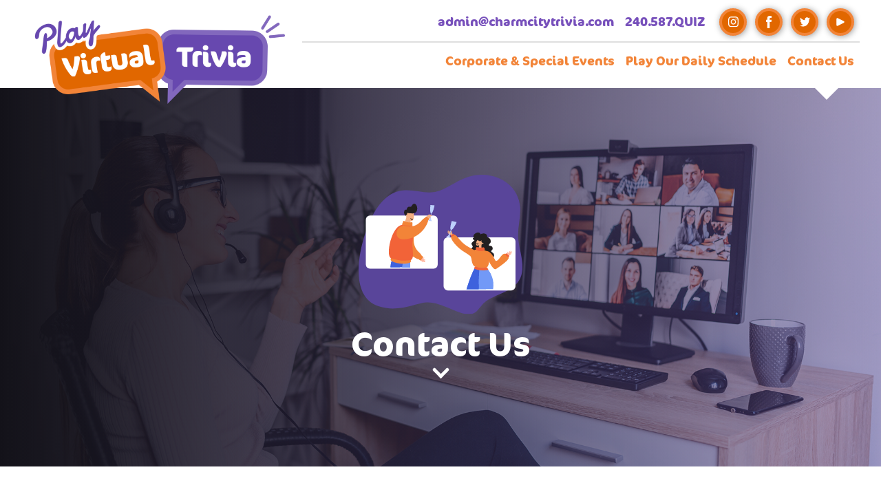

--- FILE ---
content_type: text/html; charset=UTF-8
request_url: https://playvirtualtrivia.com/contact-us
body_size: 2822
content:
<!DOCTYPE html>
<!--  This site was created in Webflow. http://www.webflow.com  -->
<!--  Last Published: Wed May 20 2020 16:50:31 GMT+0000 (Coordinated Universal Time)  -->
<html data-wf-page="5ec29d102100e50acf8345d8" data-wf-site="5ec29d102100e54eaf8345d7">
    <head>
    <meta content="" property="og:title">
    <meta content="" property="twitter:title">
        <meta charset="utf-8">
    <title>Virtual Trivia</title>
    <meta content="width=device-width, initial-scale=1" name="viewport">
    <meta content="Webflow" name="generator">
	<link rel="stylesheet" href="https://maxcdn.bootstrapcdn.com/bootstrap/4.5.2/css/bootstrap.min.css">
	<link rel="stylesheet" href="https://cdnjs.cloudflare.com/ajax/libs/font-awesome/4.7.0/css/font-awesome.min.css">
	
    <link href="/css/normalize.css" rel="stylesheet" type="text/css">
    <link href="/css/webflow.css" rel="stylesheet" type="text/css">
    <link href="/css/virtual-trivia.webflow.css" rel="stylesheet" type="text/css">
	<link href="/css/new-layout.css" rel="stylesheet" type="text/css">

	<script src="https://ajax.googleapis.com/ajax/libs/jquery/3.5.1/jquery.min.js"></script>
	<script src="https://cdnjs.cloudflare.com/ajax/libs/popper.js/1.16.0/umd/popper.min.js"></script>
	<script src="https://maxcdn.bootstrapcdn.com/bootstrap/4.5.2/js/bootstrap.min.js"></script>
	
    <script src="https://use.typekit.net/cmh4dsx.js" type="text/javascript"></script>
    <script type="text/javascript">try{Typekit.load();}catch(e){}</script>
    <!-- [if lt IE 9]><script src="https://cdnjs.cloudflare.com/ajax/libs/html5shiv/3.7.3/html5shiv.min.js" type="text/javascript"></script><![endif] -->
    <script type="text/javascript">!function(o,c){var n=c.documentElement,t=" w-mod-";n.className+=t+"js",("ontouchstart"in o||o.DocumentTouch&&c instanceof DocumentTouch)&&(n.className+=t+"touch")}(window,document);</script>
    <link href="/images/favicon.png" rel="shortcut icon" type="image/x-icon">
    <link href="/images/webclip.png" rel="apple-touch-icon">
        </head>
    <body>
		<nav class="navbar navbar-expand-md navbar-light bg-white">
			<div class="container">
				<h1 class="mt-0 mb-n5 mobile-mb-0">
					<a href="/"><img data-ix="scale-content" src="/images/Virtual-Trivia-Logo-Horizontal.png" class="logo-size"></a>
				</h1>
				<button class="navbar-toggler ml-auto" type="button" data-toggle="collapse" data-target="#navbarCollapse">
					<span class="navbar-toggler-icon"></span>
				</button>
				<div class="collapse navbar-collapse flex-column align-items-start ml-lg-2 ml-0 hidden-sm-down" id="navbarCollapse">
					<span class="navbar-text ml-auto py-0 px-lg-2 d-none d-md-block">
						<ul class="navbar-nav mb-auto mt-0 ml-auto">
							<li class="nav-item d-flex align-items-center">
								<a href="email:admin@charmcitytrivia.com" class="nav-link color-secondary font-weight-bold" href="#">admin@charmcitytrivia.com</a>
							</li>
							<li class="nav-item d-flex align-items-center color-secondary">
								<a class="nav-link color-secondary font-weight-bold" href="tel:240.587.QUIZ">240.587.QUIZ</a>
							</li>
							<li class="nav-item">
								<a href="https://www.instagram.com/playvirtualtrivia/" target="_blank" class="social instagram w-inline-block" data-ix="scale"></a>
							</li>
							<li class="nav-item">
								<a href="https://www.facebook.com/CharmCityTrivia/ " target="_blank" class="social facebook w-inline-block" data-ix="scale"></a>
							</li>
							<li class="nav-item">
								<a href="https://twitter.com/charmcitytrivia" target="_blank" class="social twitter w-inline-block" data-ix="scale"></a>
							</li>
							<li class="nav-item">
								<a href="https://www.youtube.com/charmcitytrivia" target="_blank" class="social youtube w-inline-block" data-ix="scale"></a>
							</li>
						</ul>
					</span>
					<hr class="solid w-100 my-2">
					<ul class="navbar-nav mb-auto mt-0 ml-auto">
						<li class="nav-item ">
							<a class="nav-link color-primary font-weight-bold" href="/corporate-special-events">Corporate & Special Events</a>
						</li>
						<li class="nav-item ">
							<a class="nav-link color-primary font-weight-bold" href="/">Play Our Daily Schedule</a>
						</li>
						<li class="nav-item active2">
							<a class="nav-link color-primary font-weight-bold" href="/contact-us">Contact Us</a>
						</li>
					</ul>
				</div>
			</div>
		</nav>
		
            <div id="top" class="banner join">
		<div class="full-c">
			<div class="text-center" data-ix="fade-content">
				<img data-ix="scale-content" src="/images/hero-icon.svg" >
				<h1 class="text-white">Contact Us</h1>
				<img src="images/Down-Arrow.svg" alt="" width="25">
			</div>
		</div>
    </div>
    <div class="py-5">
        <div class="full-c">
			<div class="row m-0">
				<h2>Get in touch with our team!</h2>
				<p>Reach out with questions or feedback about virtual trivia/virtual events. Our Admin team will get back to you within 48 hours.</p>
			</div>
			<div class="mt-3"></div>
			<div class="row">
				<div class="col-6 col-xs-12 mb-3">
					<div class="contact-us">
						<div class="header">Virtual</div>
						<div class="body">
							<p>Virtual trivia & music bingo:</p>
							<a href="mailto:admin@charmcitytrivia.com" class="color-primary font-weight-bold h5">
								admin@charmcitytrivia.com
							</a>
							<div class="mt-3"></div>
							<p>Book a virtual special event:</p>
							<a href="mailto:virtualevents@charmcitytrivia.com" class="color-primary font-weight-bold h5">
								virtualevents@charmcitytrivia.com
							</a>
						</div>
					</div>
				</div>
				<div class="col-6 col-xs-12">
					<div class="contact-us">
						<div class="header">In-Person</div>
						<div class="body">
							<p>In-person trivia & music bingo:</p>
							<a href="mailto:info@charmcitytrivia.com" class="color-primary font-weight-bold h5">
								info@charmcitytrivia.com
							</a>
							<div class="mt-3"></div>
							<p>Book an in-person special event:</p>
							<a href="mailto:events@charmcitytrivia.com" class="color-primary font-weight-bold h5">
								events@charmcitytrivia.com
							</a>
						</div>
					</div>
				</div>
			</div>
        </div>
    </div>
    <div class="how-it-works" data-ix="fade-content">
        <div class="full-c">
			<div class="calendar-header-c">
				<h2 class="text-white">Interested in Corporate or Special Events?</h2>
			</div>
			<p class="text-white">Looking for a private event? We have you covered with several virtual game options - from corporate team building to socially distanced family gatherings!</p>
			<a href="/corporate-special-events" class="button w-button mt-3" data-ix="scale">More Info</a>
        </div>
    </div>
	

				        <!-- <div class="nav1 footer" data-ix="fade-content">
            <div class="nav1 footer" style="flex-wrap: wrap; width: 100%;" >
				<a href="/" class="logo-c w-inline-block">
					<div class="logo footer-logo">Virtual Trivia</div>
					<div class="logo-caption header"><a style="color:#fff;text-decoration:none;" href="tel:240.587.QUIZ">240.587.QUIZ</a><a href="mailto:virtualevents@charmcitytrivia.com" style="color:#fff;text-decoration:none;margin-left:15px;">ve@charmcitytrivia.com</a></div>
				</a>
				<div class="social-links" >
					<a href="https://www.facebook.com/CharmCityTrivia/ " target="_blank" class="social facebook w-inline-block" data-ix="scale"></a>
					<a href="https://twitter.com/charmcitytrivia" target="_blank" class="social twitter w-inline-block" data-ix="scale"></a>
					<a href="https://www.youtube.com/charmcitytrivia" target="_blank" class="social youtube w-inline-block" data-ix="scale"></a>
				</div>
                <div class="social-links" >
					<a href="tel:240.587.QUIZ" class="logo-c w-inline-block">
						<div class="logo-caption footer-caption" style="font-size: 15px;">Telephone: 240.587.QUIZ</div>
					</a>
					<a href="email:virtualevents@charmcitytrivia.com" class="logo-c w-inline-block">
						<div class="logo-caption footer-caption" style="font-size: 15px; margin-left: 10px;">Email: virtualevents@charmcitytrivia.com</div>
					</a>
                </div>
            </div>
        </div> -->
		<div class="nav1 footer" data-ix="fade-content">
			<div class="container">
				<div class="row align-items-center px-0 py-4">
					<div class="col-8 col-xs-12">
						<div class="row align-items-center">
							<span class="logo footer-logo">Virtual Trivia</span>
							<span class="font-italic font-weight-bold">Team up with friends and family from anywhere in the world!</span>
						</div>
						<div class="row align-items-center">
							<a href="mailto:admin@charmcitytrivia.com" class="color-secondary font-weight-bold h6">
								<i class="fa fa-envelope"></i> admin@charmcitytrivia.com
							</a>
							<a class="color-secondary ml-5 mobile-ml-0 font-weight-bold h6" href="tel:240.587.QUIZ">
								<i class="fa fa-phone"></i> 240.587.QUIZ
							</a>
						</div>
					</div>
					<div class="col-4 col-xs-8">
						<div class="row justify-content-end">
							<a href="https://www.instagram.com/playvirtualtrivia/" target="_blank" class="social instagram w-inline-block" data-ix="scale"></a>
							<a href="https://www.facebook.com/CharmCityTrivia/ " target="_blank" class="social facebook w-inline-block" data-ix="scale"></a>
							<a href="https://twitter.com/charmcitytrivia" target="_blank" class="social twitter w-inline-block" data-ix="scale"></a>
							<a href="https://www.youtube.com/charmcitytrivia" target="_blank" class="social youtube w-inline-block" data-ix="scale"></a>
						</div>
					</div>
				</div>
			</div>
        </div>
        <div class="socket" data-ix="fade-content">
            <div class="full-c">
              	<a href="http://mojo.biz" target="_blank" class="socket-c w-inline-block">
                <div class="logotext">Powered By:</div><img src="/images/Mojo.png" alt="Mojo Creative Digital"></a>
            </div>
        </div>
        <script src="https://d3e54v103j8qbb.cloudfront.net/js/jquery-3.4.1.min.220afd743d.js?site=5ec29d102100e54eaf8345d7" type="text/javascript" integrity="sha256-CSXorXvZcTkaix6Yvo6HppcZGetbYMGWSFlBw8HfCJo=" crossorigin="anonymous"></script>
        <script src="/js/webflow.js" type="text/javascript"></script>
        <script src="/js/custom.js" type="text/javascript"></script>
        <!-- [if lte IE 9]><script src="https://cdnjs.cloudflare.com/ajax/libs/placeholders/3.0.2/placeholders.min.js"></script><![endif] -->

            </body>
</html>


--- FILE ---
content_type: text/css
request_url: https://playvirtualtrivia.com/css/virtual-trivia.webflow.css
body_size: 47651
content:
.w-form-formradioinput--inputType-custom {
  border-top-width: 1px;
  border-bottom-width: 1px;
  border-left-width: 1px;
  border-right-width: 1px;
  border-top-color: #ccc;
  border-bottom-color: #ccc;
  border-left-color: #ccc;
  border-right-color: #ccc;
  border-top-style: solid;
  border-bottom-style: solid;
  border-left-style: solid;
  border-right-style: solid;
  width: 12px;
  height: 12px;
  border-bottom-left-radius: 50%;
  border-bottom-right-radius: 50%;
  border-top-left-radius: 50%;
  border-top-right-radius: 50%;
}

.logo-caption.header {
  width:50%;
  justify-self:left;
}

.w-form-formradioinput--inputType-custom.w--redirected-focus {
  box-shadow: 0px 0px 3px 1px #3898ec;
}

.w-form-formradioinput--inputType-custom.w--redirected-checked {
  border-top-width: 4px;
  border-bottom-width: 4px;
  border-left-width: 4px;
  border-right-width: 4px;
  border-top-color: #3898ec;
  border-bottom-color: #3898ec;
  border-left-color: #3898ec;
  border-right-color: #3898ec;
}

.w-checkbox {
  display: block;
  margin-bottom: 5px;
  padding-left: 20px;
}

.w-checkbox::before {
  content: ' ';
  display: table;
  -ms-grid-column-span: 1;
  grid-column-end: 2;
  -ms-grid-column: 1;
  grid-column-start: 1;
  -ms-grid-row-span: 1;
  grid-row-end: 2;
  -ms-grid-row: 1;
  grid-row-start: 1;
}

.w-checkbox::after {
  content: ' ';
  display: table;
  -ms-grid-column-span: 1;
  grid-column-end: 2;
  -ms-grid-column: 1;
  grid-column-start: 1;
  -ms-grid-row-span: 1;
  grid-row-end: 2;
  -ms-grid-row: 1;
  grid-row-start: 1;
  clear: both;
}

.w-checkbox-input {
  float: left;
  margin-bottom: 0px;
  margin-left: -20px;
  margin-right: 0px;
  margin-top: 4px;
  line-height: normal;
}

.w-checkbox-input--inputType-custom {
  border-top-width: 1px;
  border-bottom-width: 1px;
  border-left-width: 1px;
  border-right-width: 1px;
  border-top-color: #ccc;
  border-bottom-color: #ccc;
  border-left-color: #ccc;
  border-right-color: #ccc;
  border-top-style: solid;
  border-bottom-style: solid;
  border-left-style: solid;
  border-right-style: solid;
  width: 12px;
  height: 12px;
  border-bottom-left-radius: 2px;
  border-bottom-right-radius: 2px;
  border-top-left-radius: 2px;
  border-top-right-radius: 2px;
}

.w-checkbox-input--inputType-custom.w--redirected-checked {
  background-color: #3898ec;
  border-top-color: #3898ec;
  border-bottom-color: #3898ec;
  border-left-color: #3898ec;
  border-right-color: #3898ec;
  background-image: url('https://d3e54v103j8qbb.cloudfront.net/static/custom-checkbox-checkmark.589d534424.svg');
  background-position: 50% 50%;
  background-size: cover;
  background-repeat: no-repeat;
}

.w-checkbox-input--inputType-custom.w--redirected-focus {
  box-shadow: 0px 0px 3px 1px #3898ec;
}

body {
  font-family: ff-cocon-pro, sans-serif;
  color: #000;
  font-size: 18px;
  line-height: 1.2em;
}

p {
  margin-bottom: 15px;
  line-height: 1.4em;
  font-weight: 300;
}

.page-caption {
  z-index: 1;
  display: -webkit-box;
  display: -webkit-flex;
  display: -ms-flexbox;
  display: flex;
  width: 85%;
  max-width: 1300px;
  margin-top: 60px;
  margin-bottom: 60px;
  -webkit-box-orient: vertical;
  -webkit-box-direction: normal;
  -webkit-flex-direction: column;
  -ms-flex-direction: column;
  flex-direction: column;
  -webkit-box-align: center;
  -webkit-align-items: center;
  -ms-flex-align: center;
  align-items: center;
  text-align: center;
}

.page-caption.page-captions {
  -webkit-box-orient: vertical;
  -webkit-box-direction: normal;
  -webkit-flex-direction: column;
  -ms-flex-direction: column;
  flex-direction: column;
}

.play-icon {
  width: 50%;
  margin-right: 40px;
}

.caption {
  width: 50%;
}

.heading-one {
  margin-bottom: 25px;
  color: #fff;
  font-size: 73px;
  line-height: 1em;
}

.heading-one.page-header {
  font-size: 60px;
}

.nav1 {
  z-index: 1;
  display: -webkit-box;
  display: -webkit-flex;
  display: -ms-flexbox;
  display: flex;
  width: 85%;
  max-width: 1300px;
  margin-right: auto;
  margin-left: auto;
  padding-top: 20px;
  padding-bottom: 20px;
  -webkit-box-pack: justify;
  -webkit-justify-content: space-between;
  -ms-flex-pack: justify;
  justify-content: space-between;
  -webkit-box-align: center;
  -webkit-align-items: center;
  -ms-flex-align: center;
  align-items: center;
}

.nav.footer {
  position: relative;
}

.logo-c {
  display: -webkit-box;
  display: -webkit-flex;
  display: -ms-flexbox;
  display: flex;
  -webkit-box-pack: justify;
  -webkit-justify-content: space-between;
  -ms-flex-pack: justify;
  justify-content: space-between;
  -webkit-box-align: center;
  -webkit-align-items: center;
  -ms-flex-align: center;
  align-items: center;
  text-decoration: none;
  position:relative;
}

.social-links {
  display: -webkit-box;
  display: -webkit-flex;
  display: -ms-flexbox;
  display: flex;
}

.heading-caption {
  margin-bottom: 20px;
  color: #fff;
  font-size: 33px;
  line-height: 1.1em;
  font-style: italic;
  font-weight: 300;
}

.logo {
  margin-right: 20px;
  color: #fff;
  font-size: 44px;
  line-height: 1em;
  letter-spacing: -1px;
  white-space: nowrap;
}

.logo.footer-logo {
  color: #f28438;
}

.logo-caption {
  color: #f28438;
  font-size: 23px;
  font-style: italic;
  font-weight: 700;
}

.logo-caption.footer-caption {
  color: #000;
}

.social {
  display: -webkit-box;
  display: -webkit-flex;
  display: -ms-flexbox;
  display: flex;
  width: 55px;
  height: 55px;
  margin-left: 12px;
  -webkit-box-pack: center;
  -webkit-justify-content: center;
  -ms-flex-pack: center;
  justify-content: center;
  -webkit-box-align: center;
  -webkit-align-items: center;
  -ms-flex-align: center;
  align-items: center;
  border: 8px solid #f28438;
  border-radius: 50px;
  background-color: #e16700;
  box-shadow: 1px 1px 10px 0 rgba(0, 0, 0, 0.4);
}

.social.facebook {
  background-image: url('../images/Facebook.svg');
  background-position: 50% 50%;
  background-size: auto;
  background-repeat: no-repeat;
}

.social.twitter {
  background-image: url('../images/Twitter.svg');
  background-position: 50% 50%;
  background-size: auto;
  background-repeat: no-repeat;
}

.social.youtube {
  background-image: url('../images/Youtube.svg');
  background-position: 50% 50%;
  background-size: auto;
  background-repeat: no-repeat;
}

.pick-game {
  padding-top: 40px;
  padding-bottom: 120px;
}

.full-c {
  width: 85%;
  max-width: 1300px;
  margin-right: auto;
  margin-left: auto;
  -webkit-box-orient: vertical;
  -webkit-box-direction: normal;
  -webkit-flex-direction: column;
  -ms-flex-direction: column;
  flex-direction: column;
}

.how-it-works {
  display: -webkit-box;
  display: -webkit-flex;
  display: -ms-flexbox;
  display: flex;
  padding-top: 160px;
  padding-bottom: 160px;
  -webkit-box-align: center;
  -webkit-align-items: center;
  -ms-flex-align: center;
  align-items: center;
  background-image: url('../images/How-It-Works-BG.png');
  background-position: 50% 50%;
  background-size: 100% 100%;
  background-repeat: no-repeat;
}

.calendar-c {
  display: -webkit-box;
  display: -webkit-flex;
  display: -ms-flexbox;
  display: flex;
  -webkit-box-orient: vertical;
  -webkit-box-direction: normal;
  -webkit-flex-direction: column;
  -ms-flex-direction: column;
  flex-direction: column;
}

.calendar-header-c {
  display: -webkit-box;
  display: -webkit-flex;
  display: -ms-flexbox;
  display: flex;
  margin-bottom: 10px;
  -webkit-box-pack: justify;
  -webkit-justify-content: space-between;
  -ms-flex-pack: justify;
  justify-content: space-between;
}

.heading-two {
  margin-top: 10px;
  margin-bottom: 25px;
  font-size: 40px;
  line-height: 1em;
}

.heading-two.white {
  color: #fff;
}

.key-c {
  display: -webkit-box;
  display: -webkit-flex;
  display: -ms-flexbox;
  display: flex;
}

.key {
  display: -webkit-box;
  display: -webkit-flex;
  display: -ms-flexbox;
  display: flex;
  margin-left: 20px;
  -webkit-box-align: center;
  -webkit-align-items: center;
  -ms-flex-align: center;
  align-items: center;
}

.key-dot {
  width: 22px;
  height: 22px;
  margin-top: 10px;
  margin-right: 3px;
  margin-bottom: 10px;
  border-radius: 20px;
}

.key-dot.general {
  background-color: #3e62dd;
}

.key-dot.themed {
  background-color: #f28438;
}

.key-dot.game-type-three {
  background-color: #53b68a;
}

.key-dot.game-type-four {
  background-color: #6748af;
}

.key-dot.game-type-five {
  background-color: #8b8b8b;
}

.key-text {
  font-size: 13px;
  line-height: 1em;
}

.schedule-c {
  display: -webkit-box;
  display: -webkit-flex;
  display: -ms-flexbox;
  display: flex;
  -webkit-box-orient: vertical;
  -webkit-box-direction: normal;
  -webkit-flex-direction: column;
  -ms-flex-direction: column;
  flex-direction: column;
}

.month-label {
  margin-bottom: 30px;
  font-size: 22px;
  text-align: center;
  text-transform: uppercase;
}

.day-c {
  display: -webkit-box;
  display: -webkit-flex;
  display: -ms-flexbox;
  display: flex;
  margin-bottom: 20px;
  -webkit-box-pack: justify;
  -webkit-justify-content: space-between;
  -ms-flex-pack: justify;
  justify-content: space-between;
}

.day {
  display: -webkit-box;
  display: -webkit-flex;
  display: -ms-flexbox;
  display: flex;
  width: 14.29%;
  padding: 10px 12px;
  -webkit-box-orient: vertical;
  -webkit-box-direction: normal;
  -webkit-flex-direction: column;
  -ms-flex-direction: column;
  flex-direction: column;
  -webkit-box-align: stretch;
  -webkit-align-items: stretch;
  -ms-flex-align: stretch;
  align-items: stretch;
  font-weight: 300;
}

.day.current-day {
  background-color: #d8d8d8;
}

.day.expired {
  opacity: 0.3;
}

.month {
  display: -webkit-box;
  display: -webkit-flex;
  display: -ms-flexbox;
  display: flex;
  -webkit-box-orient: vertical;
  -webkit-box-direction: normal;
  -webkit-flex-direction: column;
  -ms-flex-direction: column;
  flex-direction: column;
  border: 1px none #000;
  border-radius: 30px;
  background-color: #f6f6f6;
}

.week {
  display: -webkit-box;
  display: -webkit-flex;
  display: -ms-flexbox;
  display: flex;
  -webkit-box-pack: justify;
  -webkit-justify-content: space-between;
  -ms-flex-pack: justify;
  justify-content: space-between;
}

.day-label {
  width: 14.291%;
  font-weight: 300;
  text-align: center;
  text-transform: uppercase;
}

.game-c {
  display: -webkit-box;
  display: -webkit-flex;
  display: -ms-flexbox;
  display: flex;
  overflow: hidden;
  height: 210px;
  -webkit-box-orient: vertical;
  -webkit-box-direction: normal;
  -webkit-flex-direction: column;
  -ms-flex-direction: column;
  flex-direction: column;
  opacity: 1;
}

.day-number {
  margin-bottom: 10px;
}

.game-link {
  display: -webkit-box;
  display: -webkit-flex;
  display: -ms-flexbox;
  display: flex;
  margin-bottom: 10px;
  padding: 10px 10px 10px 15px;
  -webkit-box-pack: justify;
  -webkit-justify-content: space-between;
  -ms-flex-pack: justify;
  justify-content: space-between;
  -webkit-box-align: center;
  -webkit-align-items: center;
  -ms-flex-align: center;
  align-items: center;
  border-radius: 30px;
  color: #fff;
  font-size: 14px;
  line-height: 1.12em;
  font-weight: 700;
  text-decoration: none;
}

.game-link.game-type-3 {
  background-color: #53b68a;
}

.game-link.game-type-3:hover {
  background-color: #409e74;
}

.game-link.game-type-4 {
  background-color: #6748af;
}

.game-link.game-type-4:hover {
  background-color: #7a5ebb;
}

.game-link.general-game {
  background-color: #3e62dd;
}

.game-link.general-game:hover {
  background-color: #5776e2;
}

.game-link.themed-game {
  background-color: #f28438;
}

.game-link.themed-game:hover {
  background-color: #fa9b4c;
}

.game-link.game-type-5 {
  background-color: #8b8b8b;
}

.game-link.game-type-5:hover {
  background-color: #9c9c9c;
}

.player-count {
  display: -webkit-box;
  display: -webkit-flex;
  display: -ms-flexbox;
  display: flex;
  width: 30px;
  margin-left: 5px;
  -webkit-box-pack: center;
  -webkit-justify-content: center;
  -ms-flex-pack: center;
  justify-content: center;
  -webkit-box-align: center;
  -webkit-align-items: center;
  -ms-flex-align: center;
  align-items: center;
  border-radius: 20px;
  background-color: rgba(0, 0, 0, 0.2);
  font-size: 14px;
  line-height: 2em;
  font-weight: 300;
}

.upcoming {
  display: none;
  opacity: 0;
}

.button {
  width: 235px;
  padding: 17px;
  border-style: solid;
  border-width: 8px;
  border-color: #f28438;
  border-radius: 50px;
  background-color: #e16700;
  box-shadow: 0 0 15px 0 rgba(0, 0, 0, 0.35);
  font-size: 17px;
  text-align: center;
}

.button:hover {
  border-color: #fd944c;
  background-color: #f28438;
}

.schedule-button {
  position: absolute;
  top: 20px;
  z-index: 1;
  display: -webkit-box;
  display: -webkit-flex;
  display: -ms-flexbox;
  display: flex;
  width: 250px;
  margin-right: auto;
  margin-left: auto;
  padding: 17px;
  -webkit-box-pack: center;
  -webkit-justify-content: center;
  -ms-flex-pack: center;
  justify-content: center;
  -webkit-box-align: center;
  -webkit-align-items: center;
  -ms-flex-align: center;
  align-items: center;
  border: 8px solid #989898;
  border-radius: 50px;
  background-color: #6f6f6f;
  box-shadow: 0 0 15px 0 rgba(0, 0, 0, 0.3);
  color: #fff;
  font-size: 17px;
  text-decoration: none;
}

.schedule-button:hover {
  background-color: #8a8a8a;
}

.button-arrow {
  margin-left: 10px;
}

.scroll-arrow {
  width: 100%;
  margin-right: auto;
  margin-left: auto;
  padding-top: 5px;
  padding-bottom: 5px;
  text-align: center;
}

.button-expand {
  position: relative;
  display: -webkit-box;
  display: -webkit-flex;
  display: -ms-flexbox;
  display: flex;
  -webkit-box-pack: center;
  -webkit-justify-content: center;
  -ms-flex-pack: center;
  justify-content: center;
  -webkit-box-align: center;
  -webkit-align-items: center;
  -ms-flex-align: center;
  align-items: center;
}

.button-collapse {
  position: relative;
  display: -webkit-box;
  display: -webkit-flex;
  display: -ms-flexbox;
  display: flex;
  -webkit-box-pack: center;
  -webkit-justify-content: center;
  -ms-flex-pack: center;
  justify-content: center;
  -webkit-box-align: center;
  -webkit-align-items: center;
  -ms-flex-align: center;
  align-items: center;
}

.text-span {
  margin-right: 0px;
  font-style: italic;
  font-weight: 300;
}

.select-game {
  position: relative;
  z-index: 1;
  padding-bottom: 60px;
}

.intro-text {
  margin-bottom: 40px;
  color: #c3b8dd;
  font-size: 21px;
  line-height: 1.5em;
  font-weight: 300;
}

.icon-c {
  display: -webkit-box;
  display: -webkit-flex;
  display: -ms-flexbox;
  display: flex;
  -webkit-box-pack: justify;
  -webkit-justify-content: space-between;
  -ms-flex-pack: justify;
  justify-content: space-between;
  -webkit-box-align: stretch;
  -webkit-align-items: stretch;
  -ms-flex-align: stretch;
  align-items: stretch;
}

.icon {
  display: -webkit-box;
  display: -webkit-flex;
  display: -ms-flexbox;
  display: flex;
  -webkit-box-orient: vertical;
  -webkit-box-direction: normal;
  -webkit-flex-direction: column;
  -ms-flex-direction: column;
  flex-direction: column;
  -webkit-box-pack: center;
  -webkit-justify-content: center;
  -ms-flex-pack: center;
  justify-content: center;
  -webkit-box-align: center;
  -webkit-align-items: center;
  -ms-flex-align: center;
  align-items: center;
  text-align: center;
}

.heading-three {
  color: #fff;
  font-size: 55px;
  line-height: 1em;
}

.icon-arrow {
  display: -webkit-box;
  display: -webkit-flex;
  display: -ms-flexbox;
  display: flex;
  margin-right: 20px;
  margin-left: 20px;
  -webkit-box-pack: center;
  -webkit-justify-content: center;
  -ms-flex-pack: center;
  justify-content: center;
  -webkit-box-align: center;
  -webkit-align-items: center;
  -ms-flex-align: center;
  align-items: center;
}

.about-virtual-trivia {
  padding-top: 40px;
  padding-bottom: 40px;
}

.about-c {
  display: -webkit-box;
  display: -webkit-flex;
  display: -ms-flexbox;
  display: flex;
  -webkit-box-pack: justify;
  -webkit-justify-content: space-between;
  -ms-flex-pack: justify;
  justify-content: space-between;
  -webkit-box-align: center;
  -webkit-align-items: center;
  -ms-flex-align: center;
  align-items: center;
}

.screen {
  width: 50%;
  min-height: 450px;
  margin-right: 60px;
  border-radius: 15px;
  background-image: url('../images/Screen.jpg');
  background-position: 50% 50%;
  background-size: cover;
  background-repeat: no-repeat;
  box-shadow: 0 0 15px 0 rgba(0, 0, 0, 0.3);
}

.about-content {
  width: 50%;
}

.utility-page-wrap {
  display: -webkit-box;
  display: -webkit-flex;
  display: -ms-flexbox;
  display: flex;
  width: 100vw;
  height: 100vh;
  max-height: 100%;
  max-width: 100%;
  -webkit-box-pack: center;
  -webkit-justify-content: center;
  -ms-flex-pack: center;
  justify-content: center;
  -webkit-box-align: center;
  -webkit-align-items: center;
  -ms-flex-align: center;
  align-items: center;
}

.utility-page-content {
  display: -webkit-box;
  display: -webkit-flex;
  display: -ms-flexbox;
  display: flex;
  width: 260px;
  -webkit-box-orient: vertical;
  -webkit-box-direction: normal;
  -webkit-flex-direction: column;
  -ms-flex-direction: column;
  flex-direction: column;
  text-align: center;
}

.utility-page-form {
  display: -webkit-box;
  display: -webkit-flex;
  display: -ms-flexbox;
  display: flex;
  -webkit-box-orient: vertical;
  -webkit-box-direction: normal;
  -webkit-flex-direction: column;
  -ms-flex-direction: column;
  flex-direction: column;
  -webkit-box-align: stretch;
  -webkit-align-items: stretch;
  -ms-flex-align: stretch;
  align-items: stretch;
}

.footer {
  padding-top: 20px;
  padding-bottom: 20px;
}

.socket {
  background-color: #ececec;
}

.socket-c {
  display: -webkit-box;
  display: -webkit-flex;
  display: -ms-flexbox;
  display: flex;
  padding-top: 10px;
  padding-bottom: 10px;
  -webkit-box-pack: center;
  -webkit-justify-content: center;
  -ms-flex-pack: center;
  justify-content: center;
  -webkit-box-align: center;
  -webkit-align-items: center;
  -ms-flex-align: center;
  align-items: center;
  color: #000;
  text-decoration: none;
}

.logotext {
  margin-right: 20px;
  font-size: 17px;
  font-weight: 300;
  letter-spacing: 1px;
  text-transform: uppercase;
}

.icon-image.share-image {
  margin-right: 40px;
}

.modal-overlay {
  position: fixed;
  z-index: 100;
  display: none;
  width: 100%;
  height: 100%;
  -webkit-box-pack: center;
  -webkit-justify-content: center;
  -ms-flex-pack: center;
  justify-content: center;
  -webkit-box-align: center;
  -webkit-align-items: center;
  -ms-flex-align: center;
  align-items: center;
  background-color: rgba(0, 0, 0, 0.65);
  opacity: 0;
}

.modal-window {
  position: relative;
  display: -webkit-box;
  display: -webkit-flex;
  display: -ms-flexbox;
  display: flex;
  /* width: 1000px; */
  width: 45%;
  margin: auto;
  -webkit-box-orient: vertical;
  -webkit-box-direction: normal;
  -webkit-flex-direction: column;
  -ms-flex-direction: column;
  flex-direction: column;
  -webkit-box-pack: start;
  -webkit-justify-content: flex-start;
  -ms-flex-pack: start;
  justify-content: flex-start;
  -webkit-box-align: center;
  -webkit-align-items: center;
  -ms-flex-align: center;
  align-items: center;
  border-radius: 15px;
  background-color: #fff;
  box-shadow: 1px 1px 15px 0 rgba(0, 0, 0, 0.65);
}

.close {
  position: absolute;
  left: auto;
  top: -10px;
  right: -10px;
  bottom: auto;
  display: -webkit-box;
  display: -webkit-flex;
  display: -ms-flexbox;
  display: flex;
  width: 40px;
  height: 40px;
  -webkit-box-pack: center;
  -webkit-justify-content: center;
  -ms-flex-pack: center;
  justify-content: center;
  -webkit-box-align: center;
  -webkit-align-items: center;
  -ms-flex-align: center;
  align-items: center;
  border-style: solid;
  border-width: 1px;
  border-color: #fff;
  border-radius: 20px;
  background-color: #000;
  box-shadow: 0 0 10px 0 rgba(0, 0, 0, 0.65);
}

.modal-top {
  display: -webkit-box;
  display: -webkit-flex;
  display: -ms-flexbox;
  display: flex;
  -webkit-box-orient: vertical;
  -webkit-box-direction: normal;
  -webkit-flex-direction: column;
  -ms-flex-direction: column;
  flex-direction: column;
  -webkit-box-pack: center;
  -webkit-justify-content: center;
  -ms-flex-pack: center;
  justify-content: center;
  border-top-left-radius: 15px;
  border-top-right-radius: 15px;
  background-color: #e2e2e2;
}

.modal-bottom {
  display: -webkit-box;
  display: -webkit-flex;
  display: -ms-flexbox;
  display: flex;
  width: 100%;
  -webkit-box-align: center;
  -webkit-align-items: center;
  -ms-flex-align: center;
  align-items: center;
}

.modal-heading-c {
  display: -webkit-box;
  display: -webkit-flex;
  display: -ms-flexbox;
  display: flex;
  /* padding-top: 30px;
  padding-right: 60px;
  padding-left: 60px; */
  padding: 20px 50px 0px 50px;
  -webkit-box-orient: vertical;
  -webkit-box-direction: normal;
  -webkit-flex-direction: column;
  -ms-flex-direction: column;
  flex-direction: column;
  -webkit-box-pack: center;
  -webkit-justify-content: center;
  -ms-flex-pack: center;
  justify-content: center;
  -webkit-box-align: center;
  -webkit-align-items: center;
  -ms-flex-align: center;
  align-items: center;
}

.subheading {
  font-size: 30px;
  font-weight: 300;
}

.game-content-c {
  display: -webkit-box;
  display: -webkit-flex;
  display: -ms-flexbox;
  display: flex;
  /* padding: 40px 60px; */
  padding: 30px 50px;
  -webkit-justify-content: space-around;
  -ms-flex-pack: distribute;
  justify-content: space-around;
  -webkit-box-align: center;
  -webkit-align-items: center;
  -ms-flex-align: center;
  align-items: center;
}

.game-content-c.selected {
  padding: 0px;
  -webkit-box-align: start;
  -webkit-align-items: flex-start;
  -ms-flex-align: start;
  align-items: flex-start;
}

.game-description-c {
  display: -webkit-box;
  display: -webkit-flex;
  display: -ms-flexbox;
  display: flex;
  width: 50%;
  margin-right: 40px;
  -webkit-box-orient: vertical;
  -webkit-box-direction: normal;
  -webkit-flex-direction: column;
  -ms-flex-direction: column;
  flex-direction: column;
  -webkit-box-align: start;
  -webkit-align-items: flex-start;
  -ms-flex-align: start;
  align-items: flex-start;
}

.game-description-c.selected {
  width: 65%;
  margin-right: 0px;
}

.game-screen {
  width: 50%;
  min-height: 300px;
  border-radius: 15px;
  background-image: url('../images/Walking-Dead.jpg');
  background-position: 50% 50%;
  background-size: cover;
  background-repeat: no-repeat;
  box-shadow: 1px 1px 10px 0 rgba(0, 0, 0, 0.3);
}

.game-screen.selected {
  width: 35%;
  min-height: 235px;
  margin-right: 40px;
}

.date-time-c {
  display: -webkit-box;
  display: -webkit-flex;
  display: -ms-flexbox;
  display: flex;
}

.date {
  margin-right: 30px;
}

.book-game-c {
  display: -webkit-box;
  display: -webkit-flex;
  display: -ms-flexbox;
  display: flex;
  width: 100%;
  -webkit-box-pack: start;
  -webkit-justify-content: flex-start;
  -ms-flex-pack: start;
  justify-content: flex-start;
  -webkit-box-align: center;
  -webkit-align-items: center;
  -ms-flex-align: center;
  align-items: center;
}

.book-icon {
  width: 190px;
  height: 160px;
  margin-right: 20px;
  background-image: url('../images/Book-Icon-SM.svg');
  background-position: 50% 50%;
  background-size: cover;
}

.heading-four {
  margin-bottom: 20px;
  font-size: 28px;
  line-height: 1em;
  font-weight: 400;
}

.heading-four.game-heading {
  text-align: center;
}

.or {
  margin-right: 20px;
  margin-left: 20px;
  font-size: 25px;
  font-style: italic;
  font-weight: 300;
}

.button-container {
  display: -webkit-box;
  display: -webkit-flex;
  display: -ms-flexbox;
  display: flex;
  margin-top: 10px;
  margin-bottom: 10px;
  -webkit-box-orient: vertical;
  -webkit-box-direction: normal;
  -webkit-flex-direction: column;
  -ms-flex-direction: column;
  flex-direction: column;
  -webkit-box-align: start;
  -webkit-align-items: flex-start;
  -ms-flex-align: start;
  align-items: flex-start;
}

.game-button-c {
  display: -webkit-box;
  display: -webkit-flex;
  display: -ms-flexbox;
  display: flex;
  width: 100%;
  margin-right: auto;
  margin-left: auto;
  /* padding: 30px 40px 40px; */
  padding: 20px 30px 30px;
  -webkit-box-pack: center;
  -webkit-justify-content: center;
  -ms-flex-pack: center;
  justify-content: center;
  -webkit-box-align: center;
  -webkit-align-items: center;
  -ms-flex-align: center;
  align-items: center;
}

.game-selected {
  padding-top: 40px;
  padding-bottom: 40px;
  background-color: #ececec;
}

._3-5-c {
  width: 85%;
  max-width: 1000px;
  margin-right: auto;
  margin-left: auto;
}

.breadcrumb-c {
  display: -webkit-box;
  display: -webkit-flex;
  display: -ms-flexbox;
  display: flex;
  margin-bottom: 30px;
  -webkit-box-align: center;
  -webkit-align-items: center;
  -ms-flex-align: center;
  align-items: center;
  color: #979797;
  font-size: 17px;
  font-weight: 300;
}

.breadcrumb-c:hover {
  color: #777;
}

.breadcrumb-arrow {
  margin-top: 3px;
  margin-right: 10px;
}

.form-section {
  padding-top: 40px;
  padding-bottom: 40px;
}

.form-row {
  display: -webkit-box;
  display: -webkit-flex;
  display: -ms-flexbox;
  display: flex;
  -webkit-box-pack: justify;
  -webkit-justify-content: space-between;
  -ms-flex-pack: justify;
  justify-content: space-between;
  -webkit-box-align: center;
  -webkit-align-items: center;
  -ms-flex-align: center;
  align-items: center;
}

.form-row.credit-card-c {
  margin-bottom: 25px;
}

._1-2-c {
  display: -webkit-box;
  display: -webkit-flex;
  display: -ms-flexbox;
  display: flex;
  width: 48.5%;
  margin-top: 25px;
  margin-bottom: 10px;
  -webkit-box-orient: vertical;
  -webkit-box-direction: normal;
  -webkit-flex-direction: column;
  -ms-flex-direction: column;
  flex-direction: column;
  -webkit-box-align: start;
  -webkit-align-items: flex-start;
  -ms-flex-align: start;
  align-items: flex-start;
}

.field-label {
  font-weight: 400;
}

.text-field {
  padding: 30px;
  border-style: solid;
  border-width: 1px;
  border-color: grey;
  border-radius: 3px;
}

.text-field.numeric {
  width: 100px;
}

.cost-c {
  display: -webkit-box;
  display: -webkit-flex;
  display: -ms-flexbox;
  display: flex;
  -webkit-box-align: center;
  -webkit-align-items: center;
  -ms-flex-align: center;
  align-items: center;
}

.cost {
  font-size: 40px;
  font-weight: 700;
}

.subcost {
  margin-top: 5px;
  margin-right: 15px;
  font-size: 25px;
  font-weight: 400;
}

._1-3-c {
  display: -webkit-box;
  display: -webkit-flex;
  display: -ms-flexbox;
  display: flex;
  width: 31.5%;
  margin-bottom: 10px;
  padding: 20px;
  -webkit-box-orient: vertical;
  -webkit-box-direction: normal;
  -webkit-flex-direction: column;
  -ms-flex-direction: column;
  flex-direction: column;
  -webkit-box-align: center;
  -webkit-align-items: center;
  -ms-flex-align: center;
  align-items: center;
  border: 1px solid #8b8b8b;
  border-radius: 3px;
}

.credit-card-c {
  display: -webkit-box;
  display: -webkit-flex;
  display: -ms-flexbox;
  display: flex;
  margin-bottom: 15px;
  -webkit-box-align: center;
  -webkit-align-items: center;
  -ms-flex-align: center;
  align-items: center;
}

.credit-card {
  margin-right: 10px;
}

._1-4-c {
  width: 23%;
  margin-top: 10px;
  margin-bottom: 10px;
}

._1-1-c {
  width: 100%;
  margin-top: 10px;
  margin-bottom: 10px;
}

.form-button {
  width: 235px;
  margin-top: 15px;
  padding: 15px 17px;
  border-style: solid;
  border-width: 8px;
  border-color: #f28438;
  border-radius: 50px;
  background-color: #e16700;
  box-shadow: 0 0 15px 0 rgba(0, 0, 0, 0.35);
  font-size: 17px;
}

.form-button:hover {
  border-color: #fd944c;
  background-color: #f28438;
}

.form-button.id-form-button {
  margin-top: -10px;
}

.checkbox-label {
  margin-left: 10px;
  line-height: 1.3em;
  font-weight: 300;
}

.banner {
  display: -webkit-box;
  display: -webkit-flex;
  display: -ms-flexbox;
  display: flex;
  -webkit-box-orient: vertical;
  -webkit-box-direction: normal;
  -webkit-flex-direction: column;
  -ms-flex-direction: column;
  flex-direction: column;
  -webkit-box-pack: center;
  -webkit-justify-content: center;
  -ms-flex-pack: center;
  justify-content: center;
  -webkit-box-align: center;
  -webkit-align-items: center;
  -ms-flex-align: center;
  align-items: center;
}

.banner.walking-dead {
  background-image: linear-gradient(89deg, rgba(0, 0, 0, 0.85), rgba(89, 69, 154, 0.85)), url('../images/Walking-Dead-Banner.jpg');
  background-position: 0px 0px, 50% 50%;
  background-size: auto, cover;
  background-repeat: repeat, no-repeat;
}

.banner.join {
  background-image: -webkit-gradient(linear, left top, right top, from(rgba(0, 0, 0, 0.85)), to(rgba(89, 69, 154, 0.85))), url('../images/Home-Banner.jpg');
  background-image: linear-gradient(90deg, rgba(0, 0, 0, 0.85), rgba(89, 69, 154, 0.85)), url('../images/Home-Banner.jpg');
  background-position: 0px 0px, 50% 50%;
  background-size: auto, cover;
  background-repeat: repeat, no-repeat;
}

.booking-details-c {
  display: -webkit-box;
  display: -webkit-flex;
  display: -ms-flexbox;
  display: flex;
  width: 100%;
  margin-top: 30px;
  margin-bottom: 30px;
  padding: 40px 40px 20px;
  -webkit-box-orient: vertical;
  -webkit-box-direction: normal;
  -webkit-flex-direction: column;
  -ms-flex-direction: column;
  flex-direction: column;
  border: 1px none #000;
  border-radius: 30px;
  background-color: #ececec;
}

.results-c {
  display: -webkit-box;
  display: -webkit-flex;
  display: -ms-flexbox;
  display: flex;
  width: 50%;
  height: 60px;
  -webkit-box-align: center;
  -webkit-align-items: center;
  -ms-flex-align: center;
  align-items: center;
}

.game-id {
  padding: 15px 30px;
  border-radius: 50px;
  background-color: #ded8ec;
  color: #6748af;
  font-weight: 700;
}

.results {
  width: 130px;
}

.share-c {
  display: -webkit-box;
  display: -webkit-flex;
  display: -ms-flexbox;
  display: flex;
  -webkit-box-align: center;
  -webkit-align-items: center;
  -ms-flex-align: center;
  align-items: center;
}

.share-buttons-c {
  display: -webkit-box;
  display: -webkit-flex;
  display: -ms-flexbox;
  display: flex;
  -webkit-box-orient: vertical;
  -webkit-box-direction: normal;
  -webkit-flex-direction: column;
  -ms-flex-direction: column;
  flex-direction: column;
}

.orange-button {
  display: -webkit-box;
  display: -webkit-flex;
  display: -ms-flexbox;
  display: flex;
  width: 235px;
  margin-right: 0px;
  margin-bottom: 20px;
  padding: 17px;
  -webkit-box-pack: center;
  -webkit-justify-content: center;
  -ms-flex-pack: center;
  justify-content: center;
  -webkit-box-align: center;
  -webkit-align-items: center;
  -ms-flex-align: center;
  align-items: center;
  border: 8px solid #f28438;
  border-radius: 50px;
  background-color: #e16700;
  box-shadow: 0 0 15px 0 rgba(0, 0, 0, 0.35);
  color: #fff;
  text-decoration: none;
}

.orange-button:hover {
  border-color: #fd944c;
  background-color: #f28438;
}

.orange-button.share-button {
  margin-right: 20px;
}

.share-text {
  font-size: 17px;
}

.share-text.mobile-share-text {
  display: none;
  margin-left: 5px;
}

.button-row {
  display: -webkit-box;
  display: -webkit-flex;
  display: -ms-flexbox;
  display: flex;
  margin-top: 10px;
  margin-bottom: 0px;
  -webkit-box-align: start;
  -webkit-align-items: flex-start;
  -ms-flex-align: start;
  align-items: flex-start;
}

.banner-c {
  display: -webkit-box;
  display: -webkit-flex;
  display: -ms-flexbox;
  display: flex;
  width: 100%;
  min-height: 50vh;
  -webkit-box-orient: vertical;
  -webkit-box-direction: normal;
  -webkit-flex-direction: column;
  -ms-flex-direction: column;
  flex-direction: column;
  -webkit-box-pack: justify;
  -webkit-justify-content: space-between;
  -ms-flex-pack: justify;
  justify-content: space-between;
  -webkit-box-flex: 1;
  -webkit-flex: 1;
  -ms-flex: 1;
  flex: 1;
}

.footer .logo.footer-logo {margin-bottom: 10px;}

.caption-c {
  display: -webkit-box;
  display: -webkit-flex;
  display: -ms-flexbox;
  display: flex;
  -webkit-box-orient: vertical;
  -webkit-box-direction: normal;
  -webkit-flex-direction: column;
  -ms-flex-direction: column;
  flex-direction: column;
  -webkit-box-pack: center;
  -webkit-justify-content: center;
  -ms-flex-pack: center;
  justify-content: center;
  -webkit-box-align: center;
  -webkit-align-items: center;
  -ms-flex-align: center;
  align-items: center;
  -webkit-box-flex: 1;
  -webkit-flex: 1;
  -ms-flex: 1;
  flex: 1;
}

.home-caption {
  display: -webkit-box;
  display: -webkit-flex;
  display: -ms-flexbox;
  display: flex;
  width: 85%;
  max-width: 1300px;
  margin: 60px auto;
  -webkit-box-align: center;
  -webkit-align-items: center;
  -ms-flex-align: center;
  align-items: center;
}

.day-mo {
  display: none;
  padding-right: 5px;
}

.date-c {
  display: -webkit-box;
  display: -webkit-flex;
  display: -ms-flexbox;
  display: flex;
  margin-bottom: 10px;
}

.today {
  margin-bottom: 10px;
  padding-left: 5px;
}

.social-icons {
  margin-right: 10px;
}

html.w-mod-js *[data-ix="fade-content"] {
  opacity: 0;
}

html.w-mod-js *[data-ix="scale-content"] {
  opacity: 0;
  -webkit-transform: scale(0.67, 0.67);
  -ms-transform: scale(0.67, 0.67);
  transform: scale(0.67, 0.67);
}

#applyNow {
    color: blue;
    cursor: pointer;
    font-style: italic;
}

#applyNow:hover {
    text-decoration: underline;
}

@media screen and (max-width: 3000px) and (min-width: 2000px) {
  .modal-window {
    width: 33%;
  }
}

@media screen and (max-width: 1500px) {
  .modal-window {
    /* overflow: scroll; */
    width: 65%;
    /* max-height: 90%;
    margin: 5%; */
  }
  .game-screen {
    /* display: none; */
    min-height: 175px;
  }
  .modal-heading-c {
    padding: 12px 12px 0;
  }
  .game-content-c {
    padding: 12px;
  }
  .game-button-c {
    padding: 12px;
  }
}

@media screen and (max-width: 1200px) {
	.home-caption .col-5.col-xs-12.p-0 {
		margin-right:15px;	
	}
}

@media screen and (max-width: 1150px) {
  .modal-window {
    overflow: scroll;
    width: 80%;
    max-height: 90%;
    margin: 5%;
  }
}

@media screen and (max-width: 991px) {
  p {
    margin-bottom: 10px;
    text-align: center;
  }
  .page-caption {
    margin-top: 20px;
    margin-bottom: 20px;
    -webkit-box-orient: vertical;
    -webkit-box-direction: normal;
    -webkit-flex-direction: column;
    -ms-flex-direction: column;
    flex-direction: column;
  }
  .play-icon {
    margin-right: 0px;
  }
  .caption {
    width: 100%;
    text-align: center;
  }
  .heading-one {
    font-size: 45px;
  }
  .heading-one.page-header {
    font-size: 45px;
  }
  .heading-caption {
    font-size: 25px;
  }
  .logo {
    font-size: 40px;
  }
  .logo-caption.header {
    position:absolute;
	order:3;
	left:auto;
	right:auto;
	top:175px;
	display:flex;
	flex-wrap:wrap;
	justify-content:center;
	width: auto;
  }
  .social {
    /* width: 45px;
    height: 45px;
    border-width: 7px; */
    width: 40px;
    height: 40px;
    border-width: 3px;
  }
  .pick-game {
    padding-top: 20px;
  }
  .full-c {
    text-align: center;
  }
  .how-it-works {
    padding-top: 100px;
    padding-bottom: 100px;
    background-size: cover;
  }
  .calendar-header-c {
    -webkit-box-orient: vertical;
    -webkit-box-direction: normal;
    -webkit-flex-direction: column;
    -ms-flex-direction: column;
    flex-direction: column;
    -webkit-box-align: center;
    -webkit-align-items: center;
    -ms-flex-align: center;
    align-items: center;
  }
  .heading-two {
    margin-top: 20px;
    font-size: 35px;
    text-align: center;
  }
  .schedule-c {
    margin-top: 20px;
  }
  .day-c {
    display: none;
  }
  .day {
    width: 100%;
    padding: 30px;
    border-bottom: 10px solid #fff;
  }
  .day.current-day {
    background-color: #222;
    color: #fff;
  }
  .day.expired {
    display: none;
    opacity: 1;
  }
  .week {
    -webkit-box-orient: vertical;
    -webkit-box-direction: normal;
    -webkit-flex-direction: column;
    -ms-flex-direction: column;
    flex-direction: column;
  }
  .game-c {
    height: auto;
  }
  .day-number {
    text-align: left;
  }
  .select-game {
    padding-bottom: 20px;
  }
  .intro-text {
    font-size: 17px;
    text-align: center;
  }
  .heading-three {
    font-size: 35px;
  }
  .about-virtual-trivia {
    padding-bottom: 0px;
  }
  .about-c {
    -webkit-box-orient: vertical;
    -webkit-box-direction: normal;
    -webkit-flex-direction: column;
    -ms-flex-direction: column;
    flex-direction: column;
  }
  .screen {
    width: 100%;
    margin-right: 0px;
  }
  .about-content {
    width: 100%;
  }
  .icon-image.share-image {
    margin-right: 0px;
  }
  .modal-window {
    overflow: scroll;
    width: 90%;
    max-height: 90%;
    margin: 5%;
  }
  .close {
    top: 0px;
    right: -1px;
    border-color: transparent;
    border-radius: 0px 0px 0px 15px;
  }
  .modal-bottom {
    -webkit-box-pack: center;
    -webkit-justify-content: center;
    -ms-flex-pack: center;
    justify-content: center;
  }
  .modal-heading-c {
    padding-right: 40px;
    padding-left: 40px;
  }
  .subheading {
    font-size: 25px;
  }
  .game-content-c {
    padding-top: 20px;
    padding-right: 40px;
    padding-left: 40px;
    -webkit-box-orient: vertical;
    -webkit-box-direction: normal;
    -webkit-flex-direction: column;
    -ms-flex-direction: column;
    flex-direction: column;
    -webkit-box-pack: center;
    -webkit-justify-content: center;
    -ms-flex-pack: center;
    justify-content: center;
  }
  .game-content-c.selected {
    -webkit-box-align: center;
    -webkit-align-items: center;
    -ms-flex-align: center;
    align-items: center;
  }
  .game-description-c {
    width: 100%;
    margin-right: 0px;
    -webkit-box-align: center;
    -webkit-align-items: center;
    -ms-flex-align: center;
    align-items: center;
  }
  .game-description-c.selected {
    width: 100%;
  }
  .game-screen {
    width: 100%;
    min-height: 275px;
  }
  .game-screen.selected {
    width: 100%;
    min-height: 325px;
    margin-right: 0px;
    margin-bottom: 20px;
  }
  .book-game-c {
    margin-right: 20px;
    margin-left: 20px;
    -webkit-box-pack: center;
    -webkit-justify-content: center;
    -ms-flex-pack: center;
    justify-content: center;
  }
  .book-icon {
    display: none;
  }
  .heading-four {
    text-align: left;
  }
  .heading-four.game-heading {
    overflow: scroll;
    font-size: 23px;
  }
  .button-container {
    width: 100%;
    -webkit-box-align: center;
    -webkit-align-items: center;
    -ms-flex-align: center;
    align-items: center;
  }
  .game-button-c {
    padding-top: 25px;
    padding-right: 20px;
    padding-left: 20px;
    -webkit-box-pack: center;
    -webkit-justify-content: center;
    -ms-flex-pack: center;
    justify-content: center;
    -webkit-box-align: center;
    -webkit-align-items: center;
    -ms-flex-align: center;
    align-items: center;
  }
  ._3-5-c {
    display: -webkit-box;
    display: -webkit-flex;
    display: -ms-flexbox;
    display: flex;
    -webkit-box-orient: vertical;
    -webkit-box-direction: normal;
    -webkit-flex-direction: column;
    -ms-flex-direction: column;
    flex-direction: column;
    -webkit-box-align: center;
    -webkit-align-items: center;
    -ms-flex-align: center;
    align-items: center;
  }
  .form-section {
    padding-top: 20px;
    padding-bottom: 20px;
  }
  .form-row {
    -webkit-box-orient: vertical;
    -webkit-box-direction: normal;
    -webkit-flex-direction: column;
    -ms-flex-direction: column;
    flex-direction: column;
    -webkit-box-pack: start;
    -webkit-justify-content: flex-start;
    -ms-flex-pack: start;
    justify-content: flex-start;
  }
  ._1-2-c {
    width: 100%;
    margin-top: 0px;
  }
  .text-field.numeric {
    width: 100%;
  }
  .cost-c {
    width: 100%;
    margin-top: 20px;
    margin-bottom: 30px;
  }
  .cost {
    font-size: 21px;
  }
  .subcost {
    font-size: 18px;
    font-weight: 300;
  }
  ._1-3-c {
    width: 100%;
    margin-top: 0px;
    margin-bottom: 0px;
    padding-top: 0px;
    padding-right: 0px;
    padding-left: 0px;
    -webkit-box-align: start;
    -webkit-align-items: flex-start;
    -ms-flex-align: start;
    align-items: flex-start;
    border-color: transparent;
  }
  ._1-4-c {
    width: 100%;
    margin-top: 0px;
  }
  ._1-1-c {
    margin-bottom: 20px;
  }
  .form-button {
    width: 100%;
  }
  .form-button.id-form-button {
    margin-top: 0px;
  }
  .checkbox-label {
    font-size: 17px;
  }
  .booking-details-c {
    -webkit-box-align: start;
    -webkit-align-items: flex-start;
    -ms-flex-align: start;
    align-items: flex-start;
  }
  .results-c {
    width: 100%;
  }
  .results {
    width: auto;
    margin-right: 20px;
  }
  .results.players {
    font-size: 21px;
    font-weight: 700;
  }
  .results.team-name {
    font-size: 21px;
    font-weight: 700;
  }
  .share-c {
    -webkit-box-orient: vertical;
    -webkit-box-direction: normal;
    -webkit-flex-direction: column;
    -ms-flex-direction: column;
    flex-direction: column;
  }
  .orange-button {
    width: 100%;
  }
  .orange-button.share-button {
    margin-right: 0px;
  }
  .button-row {
    -webkit-box-orient: vertical;
    -webkit-box-direction: normal;
    -webkit-flex-direction: column;
    -ms-flex-direction: column;
    flex-direction: column;
    -webkit-box-pack: center;
    -webkit-justify-content: center;
    -ms-flex-pack: center;
    justify-content: center;
  }
  .banner-c {
    min-height: 35vh;
  }
  .home-caption {
    margin-top: 20px;
    margin-bottom: 20px;
    -webkit-box-orient: vertical;
    -webkit-box-direction: normal;
    -webkit-flex-direction: column;
    -ms-flex-direction: column;
    flex-direction: column;
  }
  .day-mo {
    display: block;
  }
}

@media screen and (max-width: 767px) {
	   .logo-caption.header {
		 justify-content:center;
		 top:155px;
	}
  p {
    font-size: 17px;
  }
  .play-icon {
    width: 75%;
  }
  .heading-one {
    font-size: 37px;
  }
  .heading-one.page-header {
    font-size: 37px;
  }
  .heading-caption {
    font-size: 18px;
  }
  .logo {
    /* font-size: 37px; */
    font-size: 30px;
  }
  .how-it-works {
    padding-top: 40px;
    padding-bottom: 40px;
    background-image: -webkit-gradient(linear, left top, left bottom, from(#59459a), to(#000)), url('../images/How-It-Works-BG.png');
    background-image: linear-gradient(180deg, #59459a, #000), url('../images/How-It-Works-BG.png');
    background-position: 0px 0px, 50% 50%;
    background-size: auto, cover;
    background-repeat: repeat, no-repeat;
  }
  .heading-two.white {
    margin-top: 0px;
  }
  .key {
    -webkit-box-orient: vertical;
    -webkit-box-direction: normal;
    -webkit-flex-direction: column;
    -ms-flex-direction: column;
    flex-direction: column;
  }
  .select-game {
    padding-bottom: 40px;
  }
  .icon-c {
    -webkit-box-orient: vertical;
    -webkit-box-direction: normal;
    -webkit-flex-direction: column;
    -ms-flex-direction: column;
    flex-direction: column;
  }
  .icon {
    margin-top: 20px;
    margin-bottom: 20px;
  }
  .icon-arrow {
    display: none;
  }
  .icon-image {
    width: 60%;
  }
  .modal-heading-c {
    padding-right: 30px;
    padding-left: 30px;
  }
  .game-content-c {
    padding: 10px 30px 30px;
  }
  .game-screen {
    min-height: 250px;
  }
  .game-screen.selected {
    min-height: 300px;
  }
  .heading-four {
    font-size: 21px;
  }
  .heading-four.game-heading {
    display: none;
  }
  .or {
    display: none;
  }
  .button-container {
    margin-bottom: 0px;
  }
  .game-button-c {
    padding-right: 25px;
    padding-bottom: 25px;
    padding-left: 25px;
    -webkit-box-orient: vertical;
    -webkit-box-direction: normal;
    -webkit-flex-direction: column;
    -ms-flex-direction: column;
    flex-direction: column;
  }
  ._1-3-c {
    margin-bottom: 10px;
  }
  .share-text.mobile-share-text {
    display: -webkit-box;
    display: -webkit-flex;
    display: -ms-flexbox;
    display: flex;
  }
}

@media screen and (max-width: 479px) {
  .logo-caption.header {
		 top:125px;
	}
  .play-icon {
    width: 100%;
  }
  .nav {
    -webkit-box-orient: vertical;
    -webkit-box-direction: normal;
    -webkit-flex-direction: column;
    -ms-flex-direction: column;
    flex-direction: column;
    -webkit-box-align: center;
    -webkit-align-items: center;
    -ms-flex-align: center;
    align-items: center;
  }
  .logo {
    margin-right: 0px;
    margin-bottom: 20px;
  }
  .heading-two {
    font-size: 26px;
  }
  .key-c {
    -webkit-box-orient: vertical;
    -webkit-box-direction: normal;
    -webkit-flex-direction: column;
    -ms-flex-direction: column;
    flex-direction: column;
  }
  .key {
    margin-left: 0px;
    -webkit-box-orient: horizontal;
    -webkit-box-direction: normal;
    -webkit-flex-direction: row;
    -ms-flex-direction: row;
    flex-direction: row;
    -webkit-box-pack: center;
    -webkit-justify-content: center;
    -ms-flex-pack: center;
    justify-content: center;
  }
  .key-dot {
    margin-right: 5px;
  }
  .day.current-day {
    border-bottom-style: none;
    border-radius: 20px;
  }
  .socket-c {
    padding: 20px;
    -webkit-box-orient: vertical;
    -webkit-box-direction: normal;
    -webkit-flex-direction: column;
    -ms-flex-direction: column;
    flex-direction: column;
  }
  .logotext {
    margin-right: 0px;
    padding-bottom: 10px;
  }
  .modal-top {
    background-color: transparent;
  }
  .modal-heading-c {
    padding-right: 20px;
    padding-left: 20px;
  }
  .game-content-c {
    padding-right: 20px;
    padding-bottom: 10px;
    padding-left: 20px;
  }
  .game-screen {
    display: none;
    min-height: 175px;
  }
  .game-screen.selected {
    min-height: 200px;
  }
  .date-time-c {
    -webkit-box-orient: vertical;
    -webkit-box-direction: normal;
    -webkit-flex-direction: column;
    -ms-flex-direction: column;
    flex-direction: column;
    -webkit-box-align: center;
    -webkit-align-items: center;
    -ms-flex-align: center;
    align-items: center;
  }
  .date {
    margin-right: 0px;
    margin-bottom: 0px;
  }
  .game-button-c {
    padding-top: 0px;
    padding-bottom: 20px;
  }
  .cost-c {
    margin-top: 0px;
    -webkit-box-orient: vertical;
    -webkit-box-direction: normal;
    -webkit-flex-direction: column;
    -ms-flex-direction: column;
    flex-direction: column;
    -webkit-box-align: start;
    -webkit-align-items: flex-start;
    -ms-flex-align: start;
    align-items: flex-start;
  }
  .cost {
    font-size: 25px;
    font-weight: 700;
  }
  .subcost {
    margin-bottom: 10px;
  }
  .booking-details-c {
    padding: 20px 30px;
  }
  .results-c {
    margin-top: 10px;
    margin-bottom: 30px;
    -webkit-box-orient: vertical;
    -webkit-box-direction: normal;
    -webkit-flex-direction: column;
    -ms-flex-direction: column;
    flex-direction: column;
    -webkit-box-align: start;
    -webkit-align-items: flex-start;
    -ms-flex-align: start;
    align-items: flex-start;
  }
  .game-id {
    padding: 0px;
    background-color: transparent;
    color: #000;
    font-size: 25px;
    text-align: left;
  }
  .results {
    margin-bottom: 0px;
  }
  .results.players {
    margin-bottom: 0px;
    font-size: 25px;
    font-weight: 700;
    text-align: left;
  }
  .results.team-name {
    width: 100%;
    font-size: 25px;
    font-weight: 700;
    text-align: left;
  }
  .game-description {
    display: none;
  }
}


--- FILE ---
content_type: text/css
request_url: https://playvirtualtrivia.com/css/new-layout.css
body_size: 6507
content:
.color-primary {
	color: #f28438 !important;
}

.color-secondary {
	color: #7750bb !important;
}

.logo-size {
	width: 400px;
}

h1 {
	font-size: 3rem !important;
}

video {
	width: 100%;
}

.navbar-nav .active:after {
	content: '';
    height: 0;
    width: 0;
    border-left: 20px solid transparent;
    border-right: 20px solid transparent;
    border-top: 20px solid #fff;
    left: 100px;
    /* right: 41%; */
    bottom: -18px;
    margin-bottom: -10px;
    position: relative;
    display: block;
}

.navbar-nav .active2:after {
	content: '';
    height: 0;
    width: 0;
    border-left: 20px solid transparent;
    border-right: 20px solid transparent;
    border-top: 20px solid #fff;
    left: 45px;
    /* right: 41%; */
    bottom: -18px;
    margin-bottom: -10px;
    position: relative;
    display: block;
}

.banner.join {
	/* background-image: -webkit-gradient(linear, right top, left top, from(rgba(91,73,148,1)), to(rgba(19,18,25,1))), url('../images/hero-image.jpg');
	background-image: linear-gradient(270deg, rgba(91, 73, 148, 0.85), rgba(19, 18, 25, 1)), url('../images/hero-image.jpg'); */
	background-image: -webkit-gradient(linear, right top, left top, from(rgba(91,73,148,1)), to(rgba(19,18,25,1))), url('../images/hero-image.jpg');
	background-image: linear-gradient(270deg, rgba(91, 73, 148, 0.5), rgba(19, 18, 25, 1)), url('../images/hero-image.jpg');
	background-position: 0px 0px, 50% 50%;
	background-size: auto, cover;
	background-repeat: repeat, no-repeat;
	min-height: 550px;
}

.header-background-image {
	background: #8865c3;
	border-radius: 20px;
	width: 100%;
	height: 295px;
}

.header-image {
	background-image: url(../images/Play-Icon-LG.svg);
    background-size: cover;
    background-position: center;
	height: 100%;
}

.social {
	width: 40px !important;
	height: 40px !important;
	border: 4px solid #f28438
}

hr.solid {
	border-top: 2px solid #dfdfdf;
}

.social.instagram {
	background-image: url('../images/Instagram.svg');
	background-position: 50% 50%;
	background-size: 15px;
	background-repeat: no-repeat;
}

.social.facebook {
	background-image: url('../images/Facebook.svg');
	background-position: 50% 50%;
	background-size: 8px;
	background-repeat: no-repeat;
}

.social.twitter {
	background-image: url('../images/Twitter.svg');
	background-position: 50% 50%;
	background-size: 15px;
	background-repeat: no-repeat;
}

.social.youtube {
	background-image: url('../images/Youtube.svg');
	background-position: 50% 50%;
	background-size: 12px;
	background-repeat: no-repeat;
}

a:hover {
	color: #fff;
	text-decoration: none;
}

.text-shadow-default {
	text-shadow: 0 4px #211b39;
}

.charm-city {
	background: rgb(74,74,74);
	background: linear-gradient(180deg, rgba(74,74,74,1) 0%, rgba(13,13,13,1) 100%);
	min-height: 500px;
}

ul.perfect-for {
    list-style-type:none;
	padding: 0;
}

ul.perfect-for li {
    padding-bottom: 5px;
}

ul.perfect-for li:before {
    content:"\2713\0020";
    font-family: 'Lucida Sans Unicode', 'Arial Unicode MS', Arial;
	padding-right: 5px;
    font-size: 25px;
	color: #8865c3;
	font-weight: bold;
}

.why-choose-us i {
	font-size: 15px;
    font-weight: bold;
}

.contact-us .header {
	background-color: #8865c3;
	border-top-left-radius: 10px;
	border-top-right-radius: 10px;
	padding: 10px 20px;
	margin: 0 30px;
	color: #fff;
	display: inline-block;
	text-transform: uppercase;
	font-weight: bold;
	letter-spacing: 2px;
}

.contact-us .body {
	background: rgb(249,249,249);
	background: linear-gradient(180deg, rgba(249,249,249,1) 0%, rgba(217,215,216,1) 100%);
	padding: 30px 50px;
	border-radius: 20px;
	margin-right: 50px;
}

.contact-us .body p {
	margin: 0;
	font-weight: 400;
}

.modal-overlay {
	top: 0 !important;
}


@media (min-width: 320px) and (max-width: 480px) {
	.mobile-ml-0 {
		margin-left: 0 !important;
	}
	.mobile-mb-0 {
		margin-bottom: 0 !important;
	}
	.logo-size {
		width: 140px;
	}
	.navbar-nav .active:after {
		display: none;
	}
	.navbar-nav .active2:after {
		display: none;
	}
	.header-background-image {
		height: 170px;
	}
	h1 {
		font-size: 1.8rem !important;
	}
	h2 {
		font-size: 1.4rem !important;
	}
	.mobile-text {
		text-align: center;
	}
	.charm-city img {
		height: 100%;
		width: 200px;
	}
	.contact-us .body {
		padding: 30px 15px;
		margin-right: 0;
	}
	.contact-us .body a.h5 {
		font-size: 1rem !important;
	}

}

@media (min-width: 481px) and (max-width: 769px) {
	.mobile-ml-0 {
		margin-left: 10px !important;
	}
	.mobile-mb-0 {
		margin-bottom: 0 !important;
	}
	body {
		font-size: 0.8rem !important;
	}
	.navbar-nav .active:after {
		left: 75px;
		bottom: -16px;
	}
	.navbar-nav .active2:after {
		left: 25px;
		bottom: -16px;
	}
	.header-background-image {
		height: 170px;
	}
	h1 {
		font-size: 1.8rem !important;
	}
	h2 {
		font-size: 1.4rem !important;
	}
	.charm-city img {
		height: 100%;
		width: 200px;
	}
	.contact-us .body {
		padding: 30px 15px;
		margin-right: 0;
	}
	.contact-us .body a.h5 {
		font-size: 1rem !important;
	}
}

@media (min-width: 769px) and (max-width: 1199px) {
	.mobile-ml-0 {
		margin-left: 0 !important;
	}
	.contact-us .body a.h5 {
		font-size: 1rem !important;
	}
}

@media (min-width: 1200px) {
	.container, .container-lg, .container-md, .container-sm, .container-xl {
		max-width: 1300px;
	}
}


@media only screen and (max-width: 480px)
{
	.col-xs
    {
        max-width: 100%;

        flex-basis: 0;
        flex-grow: 1;
    }
    .col-xs-auto
    {
        width: auto;
        max-width: none;

        flex: 0 0 auto;
    }
    .col-xs-1
    {
        max-width: 8.33333%;

        flex: 0 0 8.33333%;
    }
    .col-xs-2
    {
        max-width: 16.66667%;

        flex: 0 0 16.66667%;
    }
    .col-xs-3
    {
        max-width: 25%;

        flex: 0 0 25%;
    }
    .col-xs-4
    {
        max-width: 33.33333%;

        flex: 0 0 33.33333%;
    }
    .col-xs-5
    {
        max-width: 41.66667%;

        flex: 0 0 41.66667%;
    }
    .col-xs-6
    {
        max-width: 50%;

        flex: 0 0 50%;
    }
    .col-xs-7
    {
        max-width: 58.33333%;

        flex: 0 0 58.33333%;
    }
    .col-xs-8
    {
        max-width: 66.66667%;

        flex: 0 0 66.66667%;
    }
    .col-xs-9
    {
        max-width: 75%;

        flex: 0 0 75%;
    }
    .col-xs-10
    {
        max-width: 83.33333%;

        flex: 0 0 83.33333%;
    }
    .col-xs-11
    {
        max-width: 91.66667%;

        flex: 0 0 91.66667%;
    }
    .col-xs-12
    {
        max-width: 100%;

        flex: 0 0 100%;
	}

}

--- FILE ---
content_type: image/svg+xml
request_url: https://playvirtualtrivia.com/images/Twitter.svg
body_size: 2130
content:
<?xml version="1.0" encoding="UTF-8"?>
<svg width="23px" height="20px" viewBox="0 0 23 20" version="1.1" xmlns="http://www.w3.org/2000/svg" xmlns:xlink="http://www.w3.org/1999/xlink">
    <title>Path</title>
    <g id="Page-1" stroke="none" stroke-width="1" fill="none" fill-rule="evenodd">
        <g id="Home" transform="translate(-1530.000000, -49.000000)" fill="#FFFFFF" fill-rule="nonzero">
            <g id="Group-20">
                <g id="Group-15" transform="translate(1445.000000, 34.000000)">
                    <g id="Group-4" transform="translate(71.000000, 0.000000)">
                        <path d="M37.0222222,17.5003291 C36.1718681,17.882906 35.2657764,18.1364915 34.3210972,18.2596197 C35.2929306,17.6645 36.0346681,16.729312 36.3833847,15.6021026 C35.4772931,16.1561795 34.4768764,16.5475513 33.4107181,16.7659573 C32.5503597,15.8263718 31.3241347,15.2444444 29.9864347,15.2444444 C27.3910681,15.2444444 25.3016264,17.4050513 25.3016264,20.0537735 C25.3016264,20.4348846 25.3330681,20.8013376 25.4102431,21.1502009 C21.5129056,20.9552479 18.0643264,19.0394316 15.7476472,16.121 C15.3431931,16.8407137 15.1059514,17.6645 15.1059514,18.5513162 C15.1059514,20.2164786 15.9420139,21.6925513 17.1882472,22.5471197 C16.4350764,22.5324615 15.6961972,22.3081923 15.0702222,21.9549316 C15.0702222,21.9695897 15.0702222,21.9886453 15.0702222,22.0077009 C15.0702222,24.3442051 16.6951847,26.2849402 18.8260722,26.7320128 C18.4444847,26.8390171 18.0285972,26.8903205 17.5969889,26.8903205 C17.2968639,26.8903205 16.9938806,26.8727308 16.7094764,26.808235 C17.3168722,28.7123248 19.0404472,30.1121752 21.0898722,30.1576154 C19.4949222,31.4372692 17.4697931,32.2082863 15.2774514,32.2082863 C14.8930056,32.2082863 14.5242806,32.1906966 14.1555556,32.1423248 C16.2321347,33.5157906 18.6931597,34.3 21.3471222,34.3 C29.9735722,34.3 34.6898222,26.9709402 34.6898222,20.6181111 C34.6898222,20.4055684 34.6826764,20.2003547 34.6726722,19.9966068 C35.6030597,19.3194017 36.3848139,18.4736282 37.0222222,17.5003291 Z" id="Path"></path>
                    </g>
                </g>
            </g>
        </g>
    </g>
</svg>

--- FILE ---
content_type: image/svg+xml
request_url: https://playvirtualtrivia.com/images/Youtube.svg
body_size: 1313
content:
<?xml version="1.0" encoding="UTF-8"?>
<svg width="18px" height="18px" viewBox="0 0 18 18" version="1.1" xmlns="http://www.w3.org/2000/svg" xmlns:xlink="http://www.w3.org/1999/xlink">
    <title>Triangle</title>
    <g id="Page-1" stroke="none" stroke-width="1" fill="none" fill-rule="evenodd">
        <g id="Home" transform="translate(-1603.000000, -49.000000)" fill="#FFFFFF">
            <g id="Group-20">
                <g id="Group-15" transform="translate(1445.000000, 34.000000)">
                    <g id="Group-2" transform="translate(141.000000, 0.000000)">
                        <path d="M29.0110766,17.7332643 L35.5750086,30.8611284 C36.0689871,31.8490854 35.6685384,33.0504314 34.6805814,33.5444099 C34.4028706,33.6832654 34.0966444,33.7555556 33.7861542,33.7555556 L20.6582902,33.7555556 C19.5537207,33.7555556 18.6582902,32.8601251 18.6582902,31.7555556 C18.6582902,31.4450654 18.7305804,31.1388392 18.8694358,30.8611284 L25.4333678,17.7332643 C25.9273463,16.7453073 27.1286924,16.3448586 28.1166494,16.8388371 C28.5037042,17.0323645 28.8175492,17.3462095 29.0110766,17.7332643 Z" id="Triangle" transform="translate(27.222222, 23.955556) rotate(-270.000000) translate(-27.222222, -23.955556) "></path>
                    </g>
                </g>
            </g>
        </g>
    </g>
</svg>

--- FILE ---
content_type: image/svg+xml
request_url: https://playvirtualtrivia.com/images/Down-Arrow.svg
body_size: 537
content:
<?xml version="1.0" encoding="UTF-8"?>
<svg width="16px" height="11px" viewBox="0 0 16 11" version="1.1" xmlns="http://www.w3.org/2000/svg" xmlns:xlink="http://www.w3.org/1999/xlink">
    <title> </title>
    <g id="Page-1" stroke="none" stroke-width="1" fill="none" fill-rule="evenodd" stroke-linecap="round">
        <g id="Home" transform="translate(-1021.000000, -1388.000000)" stroke="#FFFFFF" stroke-width="3">
            <polyline id="Path-2-Copy-5" points="1023 1390 1029 1396 1035 1390"></polyline>
        </g>
    </g>
</svg>

--- FILE ---
content_type: image/svg+xml
request_url: https://playvirtualtrivia.com/images/Instagram.svg
body_size: 5132
content:
<?xml version="1.0" encoding="UTF-8"?>
<svg width="28px" height="29px" viewBox="0 0 28 29" version="1.1" xmlns="http://www.w3.org/2000/svg" xmlns:xlink="http://www.w3.org/1999/xlink">
    <title>Group 19</title>
    <defs>
        <polygon id="path-1" points="0 0.00883333333 27.9911667 0.00883333333 27.9911667 27.9966667 0 27.9966667"></polygon>
    </defs>
    <g id="Page-1" stroke="none" stroke-width="1" fill="none" fill-rule="evenodd">
        <g id="Setup-Game---Success" transform="translate(-1122.000000, -1560.000000)">
            <g id="Group-19" transform="translate(1122.000000, 1560.000000)">
                <g id="Group-3">
                    <mask id="mask-2" fill="white">
                        <use xlink:href="#path-1"></use>
                    </mask>
                    <g id="Clip-2"></g>
                    <path d="M13.9956111,0.00883333333 C10.1946111,0.00883333333 9.718,0.0249444444 8.22522222,0.0930555556 C6.73555556,0.161 5.71816667,0.397611111 4.82794444,0.743611111 C3.90761111,1.10122222 3.12711111,1.57977778 2.349,2.35783333 C1.57094444,3.13594444 1.09238889,3.91644444 0.734777778,4.83677778 C0.388777778,5.727 0.152166667,6.74438889 0.0842222222,8.23405556 C0.0161111111,9.72683333 0,10.2034444 0,14.0044444 C0,17.8053889 0.0161111111,18.282 0.0842222222,19.7747778 C0.152166667,21.2644444 0.388777778,22.2818333 0.734777778,23.1720556 C1.09238889,24.0923889 1.57094444,24.8728889 2.349,25.651 C3.12711111,26.4290556 3.90761111,26.9076111 4.82794444,27.2652778 C5.71816667,27.6112222 6.73555556,27.8478333 8.22522222,27.9157778 C9.718,27.9838889 10.1946111,28 13.9956111,28 C17.7965556,28 18.2731667,27.9838889 19.7659444,27.9157778 C21.2556111,27.8478333 22.273,27.6112222 23.1632222,27.2652778 C24.0835556,26.9076111 24.8640556,26.4290556 25.6421667,25.651 C26.4202222,24.8728889 26.8987778,24.0923889 27.2564444,23.1720556 C27.6023889,22.2818333 27.839,21.2644444 27.9069444,19.7747778 C27.9750556,18.282 27.9911667,17.8053889 27.9911667,14.0044444 C27.9911667,10.2034444 27.9750556,9.72683333 27.9069444,8.23405556 C27.839,6.74438889 27.6023889,5.727 27.2564444,4.83677778 C26.8987778,3.91644444 26.4202222,3.13594444 25.6421667,2.35783333 C24.8640556,1.57977778 24.0835556,1.10122222 23.1632222,0.743611111 C22.273,0.397611111 21.2556111,0.161 19.7659444,0.0930555556 C18.2731667,0.0249444444 17.7965556,0.00883333333 13.9956111,0.00883333333 Z M13.9956111,2.53055556 C17.7325556,2.53055556 18.1752222,2.54483333 19.651,2.61216667 C21.0155556,2.67438889 21.7566111,2.90238889 22.2497778,3.09405556 C22.9030556,3.34794444 23.3692778,3.65122222 23.859,4.141 C24.3487778,4.63072222 24.6520556,5.09694444 24.9059444,5.75022222 C25.0976111,6.24338889 25.3256111,6.98444444 25.3878333,8.349 C25.4551667,9.82477778 25.4694444,10.2674444 25.4694444,14.0044444 C25.4694444,17.7413889 25.4551667,18.1840556 25.3878333,19.6598333 C25.3256111,21.0243889 25.0976111,21.7654444 24.9059444,22.2586111 C24.6520556,22.9118889 24.3487778,23.3781111 23.859,23.8678333 C23.3692778,24.3576111 22.9030556,24.6608889 22.2497778,24.9147778 C21.7566111,25.1064444 21.0155556,25.3344444 19.651,25.3966667 C18.1754444,25.464 17.7328333,25.4782778 13.9956111,25.4782778 C10.2583333,25.4782778 9.81577778,25.464 8.34016667,25.3966667 C6.97561111,25.3344444 6.23455556,25.1064444 5.74138889,24.9147778 C5.08811111,24.6608889 4.62188889,24.3576111 4.13216667,23.8678333 C3.64244444,23.3781111 3.33911111,22.9118889 3.08522222,22.2586111 C2.89355556,21.7654444 2.66555556,21.0243889 2.60333333,19.6598333 C2.536,18.1840556 2.52172222,17.7413889 2.52172222,14.0044444 C2.52172222,10.2674444 2.536,9.82477778 2.60333333,8.349 C2.66555556,6.98444444 2.89355556,6.24338889 3.08522222,5.75022222 C3.33911111,5.09694444 3.64238889,4.63072222 4.13216667,4.141 C4.62188889,3.65122222 5.08811111,3.34794444 5.74138889,3.09405556 C6.23455556,2.90238889 6.97561111,2.67438889 8.34016667,2.61216667 C9.81594444,2.54483333 10.2586111,2.53055556 13.9956111,2.53055556 L13.9956111,2.53055556 Z" id="Fill-1" fill="#FFFFFF" mask="url(#mask-2)"></path>
                </g>
                <path d="M14.0000279,18.6815553 C11.4144363,18.6815553 9.3184447,16.5855637 9.3184447,14.0000279 C9.3184447,11.4144363 11.4144363,9.3184447 14.0000279,9.3184447 C16.5855637,9.3184447 18.6815553,11.4144363 18.6815553,14.0000279 C18.6815553,16.5855637 16.5855637,18.6815553 14.0000279,18.6815553 Z M14.0000279,6.78787879 C10.0168298,6.78787879 6.78787879,10.0168298 6.78787879,14.0000279 C6.78787879,17.9831702 10.0168298,21.2121212 14.0000279,21.2121212 C17.9831702,21.2121212 21.2121212,17.9831702 21.2121212,14.0000279 C21.2121212,10.0168298 17.9831702,6.78787879 14.0000279,6.78787879 L14.0000279,6.78787879 Z" id="Fill-4" fill="#FFFFFF"></path>
                <path d="M22.9090909,6.78790686 C22.9090909,7.72512609 22.1493124,8.48484848 21.2120931,8.48484848 C20.27493,8.48484848 19.5151515,7.72512609 19.5151515,6.78790686 C19.5151515,5.85068762 20.27493,5.09090909 21.2120931,5.09090909 C22.1493124,5.09090909 22.9090909,5.85068762 22.9090909,6.78790686" id="Fill-5" fill="#FFFFFF"></path>
            </g>
        </g>
    </g>
</svg>

--- FILE ---
content_type: image/svg+xml
request_url: https://playvirtualtrivia.com/images/Facebook.svg
body_size: 1207
content:
<?xml version="1.0" encoding="UTF-8"?>
<svg width="11px" height="25px" viewBox="0 0 11 25" version="1.1" xmlns="http://www.w3.org/2000/svg" xmlns:xlink="http://www.w3.org/1999/xlink">
    <title>Path</title>
    <g id="Page-1" stroke="none" stroke-width="1" fill="none" fill-rule="evenodd">
        <g id="Home" transform="translate(-1464.000000, -46.000000)" fill="#FFFFFF" fill-rule="nonzero">
            <g id="Group-20">
                <g id="Group-15" transform="translate(1445.000000, 34.000000)">
                    <g id="Group">
                        <path d="M30,20.0951149 L26.2537865,20.0951149 L26.2537865,17.500414 C26.2537865,16.5259781 26.8653332,16.2987994 27.296062,16.2987994 C27.7258108,16.2987994 29.9397274,16.2987994 29.9397274,16.2987994 L29.9397274,12.0150072 L26.2988685,12 C22.2571721,12 21.337402,15.1949907 21.337402,17.2395984 L21.337402,20.0951149 L19,20.0951149 L19,24.5093148 L21.337402,24.5093148 C21.337402,30.174291 21.337402,37 21.337402,37 L26.2537865,37 C26.2537865,37 26.2537865,30.1070172 26.2537865,24.5093148 L29.5712313,24.5093148 L30,20.0951149 Z" id="Path"></path>
                    </g>
                </g>
            </g>
        </g>
    </g>
</svg>

--- FILE ---
content_type: text/javascript
request_url: https://playvirtualtrivia.com/js/custom.js
body_size: 1573
content:
function clickgame(title,host,start_date,start_time,description,gamephoto,booklink,spotsleft,doneornot)
{
    //console.log(title+" , "+host+" , "+start_date+" , "+start_time+" , "+description+" , "+gamephoto+" , "+booklink);
    $("#title").html(title);
    $("#host").html(host);
    $("#start_date").html(start_date);
    $("#start_time").html(start_time);
    $("#description").html(description);
    $("#gamephoto").css('background-image',"url("+gamephoto+")");
    $("#booklink").attr("href", "/book/"+booklink);
    if(spotsleft <= 0 || doneornot == 1){
        $(".checker").hide();
        $(".err_mess").show();

    }
    else{
        $(".checker").show();

        $(".err_mess").hide();
    }
}
function shareFb(text, url){
    window.open(
        // 'https://www.facebook.com/sharer/sharer.php?u='+encodeURIComponent(location.href)+'&quote='+text,
        'https://www.facebook.com/sharer/sharer.php?u='+url+'&quote='+text,
        'facebook-share-dialog',
        'width=626,height=436');
        return false;
}
function shareTwitter(text, url){
    window.open(
        // 'https://twitter.com/share?url='+encodeURIComponent(document.URL)+'&text='+text,
        'https://twitter.com/share?url='+url+'&text='+text,
        'facebook-share-dialog',
        'width=626,height=436');
        return false;
}
function shareLinkedIn(text){
    window.open(
        'https://www.linkedin.com/sharing/share-offsite?url='+encodeURIComponent(document.URL)+'&comment='+text,
        'facebook-share-dialog',
        'width=626,height=436');
        return false;
}


--- FILE ---
content_type: image/svg+xml
request_url: https://playvirtualtrivia.com/images/hero-icon.svg
body_size: 31054
content:
<svg xmlns="http://www.w3.org/2000/svg" xmlns:xlink="http://www.w3.org/1999/xlink" width="238.839" height="202.409" viewBox="0 0 238.839 202.409">
  <defs>
    <clipPath id="clip-path">
      <path id="Clip_2" data-name="Clip 2" d="M0,0H238.839V202.41H0Z" fill="none"/>
    </clipPath>
    <clipPath id="clip-path-2">
      <path id="Path_164" data-name="Path 164" d="M319.436,656.616c.057,2.481.236,9.379.236,9.379l-28.826.083s0-.3.019-.468a31.528,31.528,0,0,1,2.851-11.458Z" transform="translate(-290.846 -654.152)" fill="#3e62dd"/>
    </clipPath>
    <clipPath id="clip-path-3">
      <path id="Path_228" data-name="Path 228" d="M1219.895,740.625c7.736,8.42,12.322,18.432,10.263,31.578-.006.049-.018.125-.018.125l-20.966.08.288-1.623c-.117.5-.382,1.624-.382,1.624l-17.68.07s.021-.067.03-.1c4.185-14.475,10.727-30.063,14.007-33.135Z" transform="translate(-1191.4 -739.24)" fill="#7299f7"/>
    </clipPath>
    <clipPath id="clip-path-4">
      <path id="Path_231" data-name="Path 231" d="M1210.253,739.7l-1.093,20.68.3,10.4c-.117.5-.382,1.624-.382,1.624l-17.68.069s.221-.755.234-.795c4.188-14.276,10.575-29.42,13.8-32.443Z" transform="translate(-1191.4 -739.24)" fill="#3e62dd"/>
    </clipPath>
  </defs>
  <g id="Group_306" data-name="Group 306" transform="translate(-623 -168)">
    <g id="Group_3" data-name="Group 3" transform="translate(623 168)">
      <path id="Clip_2-2" data-name="Clip 2" d="M0,0H238.839V202.41H0Z" transform="translate(0 0)" fill="none"/>
      <g id="Group_3-2" data-name="Group 3" transform="translate(0 0)" clip-path="url(#clip-path)">
        <path id="Fill_1" data-name="Fill 1" d="M28.9,190.832c28.766,9.754,55.021-4.775,69.776-5.581,24.4-1.333,52.28,23.174,69.066,15.758,6.666-2.945,10.456-11.59,16.208-16.053,15.239-11.827,39-14.086,49.76-31.358,11.859-19.03-.478-43.577-1.253-63.532-.556-14.314,3.932-28.516,2.945-42.806C233.445,18.857,209.183.949,181.434.035c-29.419-.97-46.727,18.57-67.274,24.306C87.53,31.776,57.845,4.214,26.773,48.464,7.794,75.494-23.59,173.032,28.9,190.832" transform="translate(0 0)" fill="#59459a"/>
      </g>
    </g>
    <g id="Group_305" data-name="Group 305" transform="translate(633.515 210.059)">
      <g id="Group_206" data-name="Group 206" transform="translate(0 17.199)">
        <path id="Path_160" data-name="Path 160" d="M104.775,145.731a6.057,6.057,0,0,0-6.057-6.057H6.057A6.057,6.057,0,0,0,0,145.731V210.65a6.057,6.057,0,0,0,6.057,6.057h92.66a6.057,6.057,0,0,0,6.057-6.057Z" transform="translate(0 -139.674)" fill="#fff"/>
      </g>
      <g id="Group_212" data-name="Group 212" transform="translate(35.813 80.549)">
        <g id="Group_211" data-name="Group 211">
          <path id="Path_161" data-name="Path 161" d="M319.436,656.616c.057,2.481.236,9.379.236,9.379l-28.826.083s0-.3.019-.468a31.528,31.528,0,0,1,2.851-11.458Z" transform="translate(-290.846 -654.152)" fill="#3e62dd"/>
          <g id="Group_210" data-name="Group 210" clip-path="url(#clip-path-2)">
            <g id="Group_209" data-name="Group 209" transform="translate(-26.472 0.125)">
              <g id="Group_207" data-name="Group 207" transform="translate(25.297)">
                <path id="Path_162" data-name="Path 162" d="M300.7,660.794a15.205,15.205,0,0,1-4.176,1.953c-1.541.221-4-1.254-5.149-.92-1,.29-1.158,2.2-2.064,2.236s-2.028-2.48-3.286-1.731c-1.289.766-1.721,4.477-4.473,3.917-1.187-.241,2.289-11.077,2.289-11.077S300.734,661.573,300.7,660.794Z" transform="translate(-281.306 -655.171)" fill="#3e62dd"/>
              </g>
              <g id="Group_208" data-name="Group 208" transform="translate(0 43.985)">
                <path id="Path_163" data-name="Path 163" d="M107.491,1012.384s-6.05.034-8.433,1.7c-2.488,1.741-4.66,7.039-6.5,8.746-1.182,1.1-3.235.535-4.523,1.5-1.741,1.3-3.889,5.479-5.916,6.288-2.006.8-5.987-2.517-6.248-1.434s4.688,7.931,4.688,7.931l25.577-19.844Z" transform="translate(-75.862 -1012.384)" fill="#3e62dd"/>
              </g>
            </g>
          </g>
        </g>
      </g>
      <g id="Group_213" data-name="Group 213" transform="translate(52.834 80.774)">
        <path id="Path_165" data-name="Path 165" d="M440.644,658.214c.063,2.721.24,9.456.24,9.456l-11.808,0,1.976-11.691Z" transform="translate(-429.075 -655.975)" fill="#7299f7"/>
      </g>
      <g id="Group_214" data-name="Group 214" transform="translate(55.628 16.607)">
        <path id="Path_166" data-name="Path 166" d="M461.634,141.457c-.283,1.56-.772,7.34.633,9.017l-4.133,1.006-4.464-2.132-1.906-1.42c.859-1.077,3.939-11.067,3.907-13.06Z" transform="translate(-451.764 -134.868)" fill="#f4af82"/>
      </g>
      <g id="Group_216" data-name="Group 216" transform="translate(59.351 8.949)">
        <g id="Group_215" data-name="Group 215">
          <path id="Path_167" data-name="Path 167" d="M482.82,83.166c1.168,2.337,5.317,6,7.046,5.6,1.82-.421,3.545-4.733,2.625-10.091-.781-4.548-4.362-6.274-6.12-5.968C480.094,73.8,482.24,82.924,482.82,83.166Z" transform="translate(-481.996 -72.677)" fill="#f4af82"/>
        </g>
      </g>
      <g id="Group_217" data-name="Group 217" transform="translate(64.369 20.949)">
        <path id="Path_168" data-name="Path 168" d="M527.114,170.856s-.694,2.054-1.432,1.908-2.929-2.636-2.929-2.636C525.085,170.94,525.7,171.519,527.114,170.856Z" transform="translate(-522.753 -170.128)" fill="#231f20"/>
      </g>
      <g id="Group_218" data-name="Group 218" transform="translate(55.72 0)">
        <path id="Path_169" data-name="Path 169" d="M457.164,13.369s8.429,1.426,11.006.129c7.778-3.911,1.094-20.668-4.77-10-1.472,2.678-5.154-1.833-7.111,4.63-.073.244-.214.78-.214.78-4.03-1.95-5.507,7.125.207,9.24Z" transform="translate(-452.51 0)" fill="#231f20"/>
      </g>
      <g id="Group_219" data-name="Group 219" transform="translate(58.507 16.063)">
        <path id="Path_170" data-name="Path 170" d="M476.961,131.034s-1.964-1.528-1.811.371a1.852,1.852,0,0,0,1.237,1.79Z" transform="translate(-475.141 -130.453)" fill="#f4af82"/>
      </g>
      <g id="Group_221" data-name="Group 221" transform="translate(36.18 77.42)">
        <g id="Group_220" data-name="Group 220">
          <path id="Path_171" data-name="Path 171" d="M322.654,636.364c1.135-.781.387-.907.551-2.446.2-1.9.708-3.364-.693-3.458-3.379-.226-3.965,2.065-11.933,1.388-9.888-.84-10.184-2.2-14.013-2.938-1.4-.27-2.05-.623-2.634,2.371-.331,1.7.087,2.707,1.178,3.314C303.54,639.307,318.1,639.51,322.654,636.364Z" transform="translate(-293.822 -628.737)" fill="#f28438"/>
        </g>
      </g>
      <g id="Group_240" data-name="Group 240" transform="translate(90.436 1.889)">
        <path id="Path_172" data-name="Path 172" d="M761.917,15.337s-1.354,12.109,1.141,12.219c2.408.106,4.875-11.74,4.875-11.74Z" transform="translate(-758.213 -15.337)" fill="#bdd0fb"/>
        <g id="Group_222" data-name="Group 222" transform="translate(0 11.011)">
          <path id="Path_173" data-name="Path 173" d="M740.475,117.15c-3.693-2.906.427-12.492-1.156-12.393-1.033.065-.012,9.9-4.875,11.74Z" transform="translate(-734.444 -104.757)" fill="#bdd0fb"/>
        </g>
        <g id="Group_223" data-name="Group 223" transform="translate(3.838 2.366)">
          <path id="Path_174" data-name="Path 174" d="M765.769,36.925s-.727,6.6.986,6.74c1.907.155,3.827-9.112,3.827-9.112Z" transform="translate(-765.616 -34.552)" fill="#bdd0fb"/>
        </g>
        <g id="Group_224" data-name="Group 224" transform="translate(7.064 3.876)">
          <path id="Path_175" data-name="Path 175" d="M792.041,46.827a.346.346,0,0,0-.218.411.294.294,0,0,0,.377.217.346.346,0,0,0,.218-.411A.294.294,0,0,0,792.041,46.827Z" transform="translate(-791.813 -46.812)" fill="#bdd0fb"/>
        </g>
        <g id="Group_225" data-name="Group 225" transform="translate(4.923 4.66)">
          <path id="Path_176" data-name="Path 176" d="M774.652,53.2a.346.346,0,0,0-.218.411.294.294,0,0,0,.377.217.346.346,0,0,0,.218-.411A.294.294,0,0,0,774.652,53.2Z" transform="translate(-774.424 -53.181)" fill="#bdd0fb"/>
        </g>
        <g id="Group_226" data-name="Group 226" transform="translate(6.423 6.234)">
          <path id="Path_177" data-name="Path 177" d="M786.835,65.975a.346.346,0,0,0-.218.411.294.294,0,0,0,.377.217.346.346,0,0,0,.218-.411A.294.294,0,0,0,786.835,65.975Z" transform="translate(-786.607 -65.96)" fill="#bdd0fb"/>
        </g>
        <g id="Group_227" data-name="Group 227" transform="translate(4.689 7.286)">
          <ellipse id="Ellipse_6" data-name="Ellipse 6" cx="0.331" cy="0.306" rx="0.331" ry="0.306" transform="translate(0 0.637) rotate(-74.478)" fill="#bdd0fb"/>
        </g>
        <g id="Group_228" data-name="Group 228" transform="translate(5.409 9.18)">
          <path id="Path_178" data-name="Path 178" d="M778.6,89.9a.346.346,0,0,0-.218.411.294.294,0,0,0,.377.217.346.346,0,0,0,.218-.411A.294.294,0,0,0,778.6,89.9Z" transform="translate(-778.368 -89.886)" fill="#bdd0fb"/>
        </g>
        <g id="Group_229" data-name="Group 229" transform="translate(4.801 6.188)">
          <path id="Path_179" data-name="Path 179" d="M773.535,65.594a.158.158,0,0,0-.1.189.134.134,0,0,0,.17.1.158.158,0,0,0,.1-.19A.134.134,0,0,0,773.535,65.594Z" transform="translate(-773.435 -65.588)" fill="#bdd0fb"/>
        </g>
        <g id="Group_230" data-name="Group 230" transform="translate(6.094 5.244)">
          <path id="Path_180" data-name="Path 180" d="M784.036,57.93a.158.158,0,0,0-.1.19.134.134,0,0,0,.17.1.158.158,0,0,0,.1-.19A.134.134,0,0,0,784.036,57.93Z" transform="translate(-783.936 -57.924)" fill="#bdd0fb"/>
        </g>
        <g id="Group_231" data-name="Group 231" transform="translate(6.282 7.804)">
          <path id="Path_181" data-name="Path 181" d="M785.562,78.72a.158.158,0,0,0-.1.19.134.134,0,0,0,.17.1.158.158,0,0,0,.1-.19A.134.134,0,0,0,785.562,78.72Z" transform="translate(-785.461 -78.713)" fill="#bdd0fb"/>
        </g>
        <g id="Group_232" data-name="Group 232" transform="translate(7.359 5.297)">
          <path id="Path_182" data-name="Path 182" d="M794.305,58.359a.158.158,0,0,0-.1.19.134.134,0,0,0,.17.1.158.158,0,0,0,.1-.19A.134.134,0,0,0,794.305,58.359Z" transform="translate(-794.205 -58.353)" fill="#bdd0fb"/>
        </g>
        <g id="Group_233" data-name="Group 233" transform="translate(6.025 4.06)">
          <path id="Path_183" data-name="Path 183" d="M783.477,48.315a.158.158,0,0,0-.1.19.134.134,0,0,0,.169.1.158.158,0,0,0,.1-.19A.134.134,0,0,0,783.477,48.315Z" transform="translate(-783.377 -48.309)" fill="#bdd0fb"/>
        </g>
        <g id="Group_234" data-name="Group 234" transform="translate(8.033 3.191)">
          <path id="Path_184" data-name="Path 184" d="M799.782,41.258a.158.158,0,0,0-.1.19.134.134,0,0,0,.17.1.158.158,0,0,0,.1-.19A.134.134,0,0,0,799.782,41.258Z" transform="translate(-799.682 -41.252)" fill="#bdd0fb"/>
        </g>
        <g id="Group_235" data-name="Group 235" transform="translate(4.395 8.753)">
          <path id="Path_185" data-name="Path 185" d="M770.233,86.43a.158.158,0,0,0-.1.19.134.134,0,0,0,.17.1.158.158,0,0,0,.1-.19A.134.134,0,0,0,770.233,86.43Z" transform="translate(-770.133 -86.424)" fill="#bdd0fb"/>
        </g>
        <g id="Group_236" data-name="Group 236" transform="translate(5.622 6.9)">
          <path id="Path_186" data-name="Path 186" d="M780.2,71.38a.158.158,0,0,0-.1.19.134.134,0,0,0,.17.1.158.158,0,0,0,.1-.19A.134.134,0,0,0,780.2,71.38Z" transform="translate(-780.099 -71.374)" fill="#bdd0fb"/>
        </g>
        <g id="Group_237" data-name="Group 237" transform="translate(4.998 10.627)">
          <path id="Path_187" data-name="Path 187" d="M775.134,101.647a.158.158,0,0,0-.1.189.134.134,0,0,0,.17.1.158.158,0,0,0,.1-.19A.134.134,0,0,0,775.134,101.647Z" transform="translate(-775.034 -101.64)" fill="#bdd0fb"/>
        </g>
        <g id="Group_238" data-name="Group 238" transform="translate(5.196 8.652)">
          <path id="Path_188" data-name="Path 188" d="M776.743,85.605a.158.158,0,0,0-.1.19.134.134,0,0,0,.17.1.158.158,0,0,0,.1-.189A.134.134,0,0,0,776.743,85.605Z" transform="translate(-776.643 -85.599)" fill="#bdd0fb"/>
        </g>
        <g id="Group_239" data-name="Group 239" transform="translate(4.467 9.799)">
          <path id="Path_189" data-name="Path 189" d="M770.818,94.921a.158.158,0,0,0-.1.19.134.134,0,0,0,.17.1.158.158,0,0,0,.1-.19A.134.134,0,0,0,770.818,94.921Z" transform="translate(-770.718 -94.915)" fill="#bdd0fb"/>
        </g>
      </g>
      <g id="Group_241" data-name="Group 241" transform="translate(87.806 15.649)">
        <path id="Path_190" data-name="Path 190" d="M713.083,132.936s1.615-4.824,3.325-5.481c2.7-1.036,4.8.331,5.242,1.51.233.607-.943.274-1.88.627-.822.31-1.357,1.7-1.133,1.514a5.32,5.32,0,0,0,.769-.949s.508-.391.48-.051a5.493,5.493,0,0,1-.726,2.306c-.526.618-2.857.781-2.857.781Z" transform="translate(-713.083 -127.088)" fill="#f4af82"/>
      </g>
      <g id="Group_243" data-name="Group 243" transform="translate(52.766 24.94)">
        <g id="Group_242" data-name="Group 242">
          <path id="Path_191" data-name="Path 191" d="M442.934,209.979c1.244-.606.6-1.415.645-2.42.06-1.551.733-3.456-1.165-3.04a15.679,15.679,0,0,1-10.543-1.7c-1.828-.967-1.715.851-2.313,2.481-.462,1.252-1.858,2.164-.362,3.331C433.178,211.734,439.942,211.44,442.934,209.979Z" transform="translate(-428.522 -202.545)" fill="#f28438"/>
        </g>
      </g>
      <g id="Group_244" data-name="Group 244" transform="translate(52.136 34.192)">
        <path id="Path_192" data-name="Path 192" d="M423.424,287.886c-.783-17.748,20.1-8.776,18.4.135-4.573,24.074,12.145,26.011,11.361,32.988l-2.519,2.721a3.045,3.045,0,0,1-3,.347C440.763,321.716,424.506,312.395,423.424,287.886Z" transform="translate(-423.402 -277.679)" fill="#f28438"/>
      </g>
      <g id="Group_245" data-name="Group 245" transform="translate(79.951 77.626)">
        <path id="Path_193" data-name="Path 193" d="M651.467,630.413a3.981,3.981,0,0,0,1.633.795c.611.1,1.377-.088,1.454.026.475.7-1.839.9-1.839.9s3.854,2.1,3.611,2.706c-.1.263-3.154-.968-3.154-.968s2.856,1.865,2.928,2.435c.045.355-1.07,1.227-1.829,1.407l-2.555-2.052s1.492,2.054,1.273,2.077c-1.355.152-3.692-3.039-3.692-3.039Z" transform="translate(-649.297 -630.413)" fill="#ffb7a0"/>
      </g>
      <g id="Group_246" data-name="Group 246" transform="translate(80.136 79.325)">
        <path id="Path_194" data-name="Path 194" d="M653.323,644.579a1.781,1.781,0,0,1-2.522.042l.483-.41C651.677,644.745,652.3,644.952,653.323,644.579Z" transform="translate(-650.801 -644.211)" fill="#db6844"/>
      </g>
      <g id="Group_248" data-name="Group 248" transform="translate(33.515 30.709)">
        <g id="Group_247" data-name="Group 247">
          <path id="Path_195" data-name="Path 195" d="M291.919,249.4c-15.569.758-25.044,44.633-16.546,48.4,0,0,9.987,2.911,14.749,3.378,4.567.448,13.825-.577,13.825-.577,6.442-2.646,1.568-15.7,2.946-27.53,1.338-11.481,3.481-22.012-1.2-22.2C305.692,250.868,291.564,250.161,291.919,249.4Z" transform="translate(-272.181 -249.396)" fill="#f26338"/>
        </g>
      </g>
      <g id="Group_249" data-name="Group 249" transform="translate(44.745 20.318)">
        <path id="Path_196" data-name="Path 196" d="M373.742,196.356c-9.007.342-11.707-6.611-9.759-12.171,1.665-4.749,7.084-8.3,10.895-7.423,22.344,5.141,25.079-12.64,31.584-11.726l2.416,2.713a3.528,3.528,0,0,1,.161,3.194C406.445,178.275,396.8,195.48,373.742,196.356Z" transform="translate(-363.385 -165.002)" fill="#f28438"/>
      </g>
      <g id="Group_251" data-name="Group 251" transform="translate(86.339 18.505)">
        <g id="Group_250" data-name="Group 250">
          <path id="Path_197" data-name="Path 197" d="M705.623,155.821c.716-.242,2.038-2.267,1.461-2.473a5.346,5.346,0,0,1-3.215-2.913c-.292-.684-2.726,1.14-2.7,1.967C701.257,154.743,704.047,156.355,705.623,155.821Z" transform="translate(-701.173 -150.284)" fill="#f28438"/>
        </g>
      </g>
      <g id="Group_253" data-name="Group 253" transform="translate(77.504 75.667)">
        <g id="Group_252" data-name="Group 252">
          <path id="Path_198" data-name="Path 198" d="M629.429,619.611c.082.765,2.586,2.159,2.809,1.494a7.622,7.622,0,0,1,2.954-4.016c.675-.44-1-2.758-1.8-2.577C631.113,615.024,629.31,618.5,629.429,619.611Z" transform="translate(-629.423 -614.503)" fill="#f28438"/>
        </g>
      </g>
      <g id="Group_254" data-name="Group 254" transform="translate(113.32 48.888)">
        <path id="Path_199" data-name="Path 199" d="M1025.068,403.084a6.058,6.058,0,0,0-6.057-6.057H926.35a6.057,6.057,0,0,0-6.057,6.057V468a6.057,6.057,0,0,0,6.057,6.057h92.66a6.057,6.057,0,0,0,6.057-6.057Z" transform="translate(-920.293 -397.027)" fill="#fff"/>
      </g>
      <g id="Group_255" data-name="Group 255" transform="translate(150.188 48.518)">
        <path id="Path_200" data-name="Path 200" d="M1244.077,394.021s6.783,1.865,7.139,6.913c.109,1.536-2.742,3.585-2.361,4.84s3.815.265,4.973,2.571c1.992,3.983-1.69,4.436-1.577,6.194.132,2.019,4.423,1.572,4.032,6.268-.467,5.6-4.441,3.361-6.35,4.173-3.235,1.375-11.047,5.381-15.632,3.668s-13.267-9.012-14.514-12.338c-.852-2.27,4.968-6.4,5.44-8.167.412-1.556-2.172-3.417-1.736-4.968.547-1.938,7.071-6.724,7.071-6.724Z" transform="translate(-1219.702 -394.021)" fill="#231f20"/>
      </g>
      <g id="Group_257" data-name="Group 257" transform="translate(162.836 58.49)">
        <g id="Group_256" data-name="Group 256">
          <path id="Path_201" data-name="Path 201" d="M1324.658,476.632c.047,1.363-.56,4.489-2.242,5.738l2.5,1.605,4.852-1.25-1.16-1.017c-.705-1.025-.552-5.013-.214-6.705Z" transform="translate(-1322.416 -475.003)" fill="#f4af82"/>
        </g>
      </g>
      <g id="Group_259" data-name="Group 259" transform="translate(160.581 49.778)">
        <g id="Group_258" data-name="Group 258">
          <path id="Path_202" data-name="Path 202" d="M1312.744,412.958c-1.7,1.348-6.323,2.866-7.65,2.14-1.4-.765-1.507-4.251.925-7.794,2.065-3.008,5.82-3.576,6.986-2.635,2.311,1.866,1.883,4.767,1.01,6.619.522-.148,1.119-.211,1.194-.021a1.6,1.6,0,0,1-.8,1.355A5.145,5.145,0,0,1,1312.744,412.958Z" transform="translate(-1304.103 -404.253)" fill="#f4af82"/>
        </g>
      </g>
      <g id="Group_260" data-name="Group 260" transform="translate(161.556 56.936)">
        <path id="Path_203" data-name="Path 203" d="M1315.49,463.656s-2.256,1.086-2.807.929c-1-.285-.568-2.2-.568-2.2C1312.879,463.789,1313.785,463.518,1315.49,463.656Z" transform="translate(-1312.023 -462.388)" fill="#231f20"/>
      </g>
      <g id="Group_261" data-name="Group 261" transform="translate(118.844 38.674)">
        <path id="Path_204" data-name="Path 204" d="M972.146,322.688l-1.567-1.651c-2.6-.679-5.068-3.35-5.068-3.35-.119-.45,1.751.692,1.751.692s-1.745-1.709-1.934-1.949c-.134-.171-.263-.483-.09-.554.231-.093,2.366,1.787,2.366,1.787s-2.083-2.317-2.135-2.432c-.111-.246.084-.293.223-.331.269-.071,2.221,2.145,2.221,2.145a17.1,17.1,0,0,1-1.871-2.718c-.049-.58.642-.007.877.221a20.79,20.79,0,0,1,1.428,2.117c-.593-1.725,1.082-2.076,1.475-1.843.194.115-.9.45-.907,1.138,0,.711.741,2.044,1.333,1.5.994-.922-.664-2.353-.25-2.635.808-.551,2.451,2.25,2.433,4.2L973.9,320.9Z" transform="translate(-965.155 -314.076)" fill="#f4af82"/>
      </g>
      <g id="Group_280" data-name="Group 280" transform="translate(116.475 25.039)">
        <path id="Path_205" data-name="Path 205" d="M1002.336,203.345s-3.909,12.4-.923,12.981c2.882.565,8.082-11.346,8.082-11.346Z" transform="translate(-993.593 -203.345)" fill="#bdd0fb"/>
        <g id="Group_262" data-name="Group 262" transform="translate(0 11.724)">
          <path id="Path_206" data-name="Path 206" d="M953.058,311.725c-3.9-3.732,2.863-12.971.937-13.166-1.257-.127-1.875,10.341-8.082,11.346Z" transform="translate(-945.913 -298.558)" fill="#bdd0fb"/>
        </g>
        <g id="Group_263" data-name="Group 263" transform="translate(7.232 3.434)">
          <path id="Path_207" data-name="Path 207" d="M1005.611,232.8s-2.117,6.759-.08,7.227c2.269.522,6.324-8.8,6.324-8.8Z" transform="translate(-1004.646 -231.231)" fill="#bdd0fb"/>
        </g>
        <g id="Group_264" data-name="Group 264" transform="translate(11.992 4.738)">
          <path id="Path_208" data-name="Path 208" d="M1043.646,241.829a.369.369,0,0,0-.34.389.358.358,0,0,0,.414.3.369.369,0,0,0,.34-.389A.358.358,0,0,0,1043.646,241.829Z" transform="translate(-1043.304 -241.826)" fill="#bdd0fb"/>
        </g>
        <g id="Group_265" data-name="Group 265" transform="translate(9.265 5.154)">
          <path id="Path_209" data-name="Path 209" d="M1021.5,245.2a.37.37,0,0,0-.34.389.358.358,0,0,0,.414.3.37.37,0,0,0,.34-.389A.358.358,0,0,0,1021.5,245.2Z" transform="translate(-1021.153 -245.201)" fill="#bdd0fb"/>
        </g>
        <g id="Group_266" data-name="Group 266" transform="translate(10.776 7.081)">
          <path id="Path_210" data-name="Path 210" d="M1033.772,260.853a.369.369,0,0,0-.34.389.358.358,0,0,0,.414.3.37.37,0,0,0,.341-.389A.358.358,0,0,0,1033.772,260.853Z" transform="translate(-1033.43 -260.85)" fill="#bdd0fb"/>
        </g>
        <g id="Group_267" data-name="Group 267" transform="translate(8.566 7.942)">
          <path id="Path_211" data-name="Path 211" d="M1015.823,267.845a.37.37,0,0,0-.34.389.358.358,0,0,0,.414.3.37.37,0,0,0,.34-.389A.358.358,0,0,0,1015.823,267.845Z" transform="translate(-1015.48 -267.842)" fill="#bdd0fb"/>
        </g>
        <g id="Group_268" data-name="Group 268" transform="translate(9 9.968)">
          <path id="Path_212" data-name="Path 212" d="M1019.345,284.3a.37.37,0,0,0-.34.389.358.358,0,0,0,.414.3.37.37,0,0,0,.34-.389A.358.358,0,0,0,1019.345,284.3Z" transform="translate(-1019.003 -284.293)" fill="#bdd0fb"/>
        </g>
        <g id="Group_269" data-name="Group 269" transform="translate(8.868 6.696)">
          <path id="Path_213" data-name="Path 213" d="M1018.086,257.724a.168.168,0,0,0-.151.18.162.162,0,0,0,.185.14.168.168,0,0,0,.151-.18A.163.163,0,0,0,1018.086,257.724Z" transform="translate(-1017.935 -257.722)" fill="#bdd0fb"/>
        </g>
        <g id="Group_270" data-name="Group 270" transform="translate(10.604 5.954)">
          <path id="Path_214" data-name="Path 214" d="M1032.181,251.7a.168.168,0,0,0-.151.18.163.163,0,0,0,.185.139.167.167,0,0,0,.151-.18A.162.162,0,0,0,1032.181,251.7Z" transform="translate(-1032.03 -251.696)" fill="#bdd0fb"/>
        </g>
        <g id="Group_271" data-name="Group 271" transform="translate(10.349 8.664)">
          <path id="Path_215" data-name="Path 215" d="M1030.109,273.706a.168.168,0,0,0-.151.18.162.162,0,0,0,.185.14.167.167,0,0,0,.151-.18A.163.163,0,0,0,1030.109,273.706Z" transform="translate(-1029.958 -273.704)" fill="#bdd0fb"/>
        </g>
        <g id="Group_272" data-name="Group 272" transform="translate(12.118 6.247)">
          <path id="Path_216" data-name="Path 216" d="M1044.474,254.082a.168.168,0,0,0-.151.18.163.163,0,0,0,.185.14.168.168,0,0,0,.151-.18A.163.163,0,0,0,1044.474,254.082Z" transform="translate(-1044.323 -254.08)" fill="#bdd0fb"/>
        </g>
        <g id="Group_273" data-name="Group 273" transform="translate(10.744 4.704)">
          <path id="Path_217" data-name="Path 217" d="M1033.315,241.546a.168.168,0,0,0-.151.18.163.163,0,0,0,.185.14.168.168,0,0,0,.151-.18A.162.162,0,0,0,1033.315,241.546Z" transform="translate(-1033.164 -241.544)" fill="#bdd0fb"/>
        </g>
        <g id="Group_274" data-name="Group 274" transform="translate(13.326 4.174)">
          <path id="Path_218" data-name="Path 218" d="M1054.29,237.248a.167.167,0,0,0-.151.18.163.163,0,0,0,.185.14.168.168,0,0,0,.151-.18A.163.163,0,0,0,1054.29,237.248Z" transform="translate(-1054.138 -237.247)" fill="#bdd0fb"/>
        </g>
        <g id="Group_275" data-name="Group 275" transform="translate(7.896 9.3)">
          <path id="Path_219" data-name="Path 219" d="M1010.19,278.87a.168.168,0,0,0-.151.18.163.163,0,0,0,.185.139.168.168,0,0,0,.151-.18A.163.163,0,0,0,1010.19,278.87Z" transform="translate(-1010.038 -278.869)" fill="#bdd0fb"/>
        </g>
        <g id="Group_276" data-name="Group 276" transform="translate(9.723 7.595)">
          <path id="Path_220" data-name="Path 220" d="M1025.029,265.026a.168.168,0,0,0-.151.18.163.163,0,0,0,.185.14.168.168,0,0,0,.151-.18A.163.163,0,0,0,1025.029,265.026Z" transform="translate(-1024.878 -265.024)" fill="#bdd0fb"/>
        </g>
        <g id="Group_277" data-name="Group 277" transform="translate(8.271 11.371)">
          <path id="Path_221" data-name="Path 221" d="M1013.234,295.692a.168.168,0,0,0-.151.18.163.163,0,0,0,.185.139.167.167,0,0,0,.151-.18A.163.163,0,0,0,1013.234,295.692Z" transform="translate(-1013.082 -295.691)" fill="#bdd0fb"/>
        </g>
        <g id="Group_278" data-name="Group 278" transform="translate(8.881 9.345)">
          <path id="Path_222" data-name="Path 222" d="M1018.19,279.236a.168.168,0,0,0-.151.18.162.162,0,0,0,.185.139.168.168,0,0,0,.151-.18A.163.163,0,0,0,1018.19,279.236Z" transform="translate(-1018.038 -279.235)" fill="#bdd0fb"/>
        </g>
        <g id="Group_279" data-name="Group 279" transform="translate(7.786 10.406)">
          <path id="Path_223" data-name="Path 223" d="M1009.3,287.852a.168.168,0,0,0-.151.18.163.163,0,0,0,.185.14.168.168,0,0,0,.151-.18A.162.162,0,0,0,1009.3,287.852Z" transform="translate(-1009.147 -287.85)" fill="#bdd0fb"/>
        </g>
      </g>
      <g id="Group_281" data-name="Group 281" transform="translate(155.976 41.743)">
        <path id="Path_224" data-name="Path 224" d="M1281.044,354.218c-2.122-1.1-2.484-1.9-1.392-3.828-2.095,1.891-4.081,1.581-5.962-.877-3.259,3.99-10.218-2.3-5.249-3.057-4.51-3.416,7.123-11.739,9.551-4.731,2.246-2.015,10.5-2.228,9.363,3.874,1.883.691,6.8,2.481,4.955,7.929C1291.635,355.526,1284.62,354.837,1281.044,354.218Z" transform="translate(-1266.707 -339.001)" fill="#231f20"/>
      </g>
      <g id="Group_283" data-name="Group 283" transform="translate(173.675 68.479)">
        <g id="Group_282" data-name="Group 282">
          <path id="Path_225" data-name="Path 225" d="M1410.44,556.164c10.511-.855,14.023,14.309,15.826,14.558,4.719.653,8.658-13.335,14.8-10.091l3.113,3.732c1.824,1.726,1.8,5.136-17.732,18.112-3.9,2.593-10.5-11.687-10.5-11.687Z" transform="translate(-1410.44 -556.129)" fill="#f28438"/>
        </g>
      </g>
      <g id="Group_288" data-name="Group 288" transform="translate(146.703 91.026)">
        <g id="Group_287" data-name="Group 287">
          <path id="Path_226" data-name="Path 226" d="M1219.895,740.625c7.736,8.42,12.322,18.432,10.263,31.578-.006.049-.018.125-.018.125l-20.966.08.288-1.623c-.117.5-.382,1.624-.382,1.624l-17.68.07s.021-.067.03-.1c4.185-14.475,10.727-30.063,14.007-33.135Z" transform="translate(-1191.4 -739.24)" fill="#7299f7"/>
          <g id="Group_286" data-name="Group 286" clip-path="url(#clip-path-3)">
            <g id="Group_285" data-name="Group 285" transform="translate(27.633 3.752)">
              <g id="Group_284" data-name="Group 284">
                <path id="Path_227" data-name="Path 227" d="M1415.81,770.954a11.348,11.348,0,0,0,3.86,5.719c1.46,1.171,5.838.611,5.838.611l-5.11-7.573Z" transform="translate(-1415.81 -769.712)" fill="#7299f7"/>
              </g>
            </g>
          </g>
        </g>
      </g>
      <g id="Group_293" data-name="Group 293" transform="translate(146.703 91.026)">
        <g id="Group_292" data-name="Group 292">
          <path id="Path_229" data-name="Path 229" d="M1210.253,739.7l-1.093,20.68.3,10.4c-.117.5-.382,1.624-.382,1.624l-17.68.069s.221-.755.234-.795c4.188-14.276,10.575-29.42,13.8-32.443Z" transform="translate(-1191.4 -739.24)" fill="#3e62dd"/>
          <g id="Group_291" data-name="Group 291" clip-path="url(#clip-path-4)">
            <g id="Group_290" data-name="Group 290" transform="translate(7.306 2.125)">
              <g id="Group_289" data-name="Group 289">
                <path id="Path_230" data-name="Path 230" d="M1257.393,757.988s-1.3,4.1-2.406,5.121c-1.024.944-4.252,1.024-4.252,1.024l3.866-7.638Z" transform="translate(-1250.735 -756.495)" fill="#3e62dd"/>
              </g>
            </g>
          </g>
        </g>
      </g>
      <g id="Group_294" data-name="Group 294" transform="translate(205.141 68.429)">
        <path id="Path_232" data-name="Path 232" d="M1665.985,560.155a4.4,4.4,0,0,0,1.135-1.595c.223-.628.166-1.468.3-1.53.825-.387.6,2.087.6,2.087s2.911-3.727,3.5-3.372c.255.153-1.6,3.172-1.6,3.172s2.481-2.712,3.089-2.7c.379.01.664.819.71,1.649a26.916,26.916,0,0,1-2.619,2.364,15.062,15.062,0,0,1,2.406-1.007c-.559,1.068-3.862,3.4-3.862,3.4Z" transform="translate(-1665.985 -555.721)" fill="#ffb7a0"/>
      </g>
      <g id="Group_296" data-name="Group 296" transform="translate(124.263 44.858)">
        <g id="Group_295" data-name="Group 295">
          <path id="Path_233" data-name="Path 233" d="M1042.781,386.785l0-.04c-5.466-3.151-12.062-6.049-16.691-10.55-6.923-6.731-11.076-14.447-13.57-11.086l-3.006,1.873c-1.837,2.528,3.663,10.419,12.043,17.657,4.6,3.975,10.634,6.771,15.481,10.67.806.65,1.258,2.355,1.775,4.15.5,5.341,2.393,10.538,5.267,11.279l4.031,2,4.139.075,8.182-.712c2.8-.166,4.2-7.063,4.067-9.014-.325-4.884,1.02-8.281-1.164-11.7-1.857-2.907-3.592-4.5-11.17-5.152C1047.248,385.815,1044.557,386.017,1042.781,386.785Z" transform="translate(-1009.163 -364.296)" fill="#f28438"/>
        </g>
      </g>
      <g id="Group_298" data-name="Group 298" transform="translate(203.516 72.094)">
        <g id="Group_297" data-name="Group 297">
          <path id="Path_234" data-name="Path 234" d="M1652.8,586.651c.068-.593,1.681-1.531,2.006-1.013a8.017,8.017,0,0,0,3.471,3.062c.711.32-.463,2.237-1.25,2.129C1654.794,590.523,1652.646,587.957,1652.8,586.651Z" transform="translate(-1652.789 -585.488)" fill="#f26338"/>
        </g>
      </g>
      <g id="Group_300" data-name="Group 300" transform="translate(160.286 62.897)">
        <g id="Group_299" data-name="Group 299">
          <path id="Path_235" data-name="Path 235" d="M1301.975,514.6c-.755-.929.214-4.141,1.425-3.773a17.946,17.946,0,0,0,9.387.378c1.481-.363,2.549,3.745,1.263,4.5C1310.41,517.839,1303.635,516.642,1301.975,514.6Z" transform="translate(-1301.709 -510.794)" fill="#f26338"/>
        </g>
      </g>
      <g id="Group_302" data-name="Group 302" transform="translate(157.896 91.251)">
        <g id="Group_301" data-name="Group 301">
          <path id="Path_236" data-name="Path 236" d="M1282.609,744.035c-.654-.508-.1-1.145.185-1.817.238-.556.058-1.213.969-1.152,2.2.147,2.352,1.418,7.549,1.689,6.45.336,6.721-.4,9.258-.494.931-.033,1.044.782,1.46,1.555.454.844,1.235,1.7.478,1.942C1296.614,747.606,1285.232,746.077,1282.609,744.035Z" transform="translate(-1282.302 -741.061)" fill="#f26338"/>
        </g>
      </g>
      <g id="Group_304" data-name="Group 304" transform="translate(123.789 43.685)">
        <g id="Group_303" data-name="Group 303">
          <path id="Path_237" data-name="Path 237" d="M1006.322,358.632c-.541-.134-1.344-1.454-.859-1.62a5.649,5.649,0,0,0,2.924-2.122c.317-.478,2.032.658,1.906,1.222C1009.937,357.709,1007.512,358.927,1006.322,358.632Z" transform="translate(-1005.314 -354.775)" fill="#f26338"/>
        </g>
      </g>
    </g>
  </g>
</svg>
